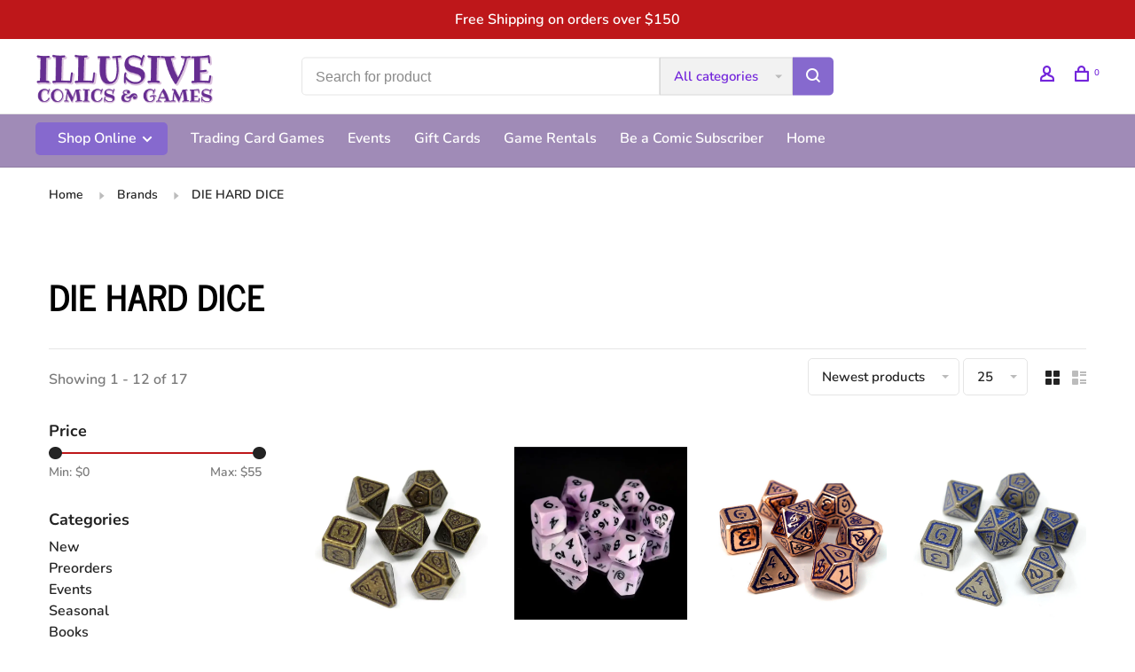

--- FILE ---
content_type: text/html;charset=utf-8
request_url: https://shop.illusivecomics.com/brands/die-hard-dice/
body_size: 18428
content:
<!DOCTYPE html>
<html lang="en">
 <head>
 
  
 <meta charset="utf-8"/>
<!-- [START] 'blocks/head.rain' -->
<!--

  (c) 2008-2026 Lightspeed Netherlands B.V.
  http://www.lightspeedhq.com
  Generated: 24-01-2026 @ 02:05:46

-->
<link rel="canonical" href="https://shop.illusivecomics.com/brands/die-hard-dice/"/>
<link rel="next" href="https://shop.illusivecomics.com/brands/die-hard-dice/page2.html"/>
<link rel="alternate" href="https://shop.illusivecomics.com/index.rss" type="application/rss+xml" title="New products"/>
<meta name="robots" content="noodp,noydir"/>
<meta property="og:url" content="https://shop.illusivecomics.com/brands/die-hard-dice/?source=facebook"/>
<meta property="og:site_name" content="Illusive Comics "/>
<meta property="og:title" content="DIE HARD DICE"/>
<meta property="og:description" content="Located in the heart of Silicon Valley, Illusive Comics &amp; Games offers the geekiest, widest selection of comics, games, books, and toys in town."/>
<!--[if lt IE 9]>
<script src="https://cdn.shoplightspeed.com/assets/html5shiv.js?2025-02-20"></script>
<![endif]-->
<!-- [END] 'blocks/head.rain' -->
  	<meta property="og:image" content="https://cdn.shoplightspeed.com/shops/613154/themes/9682/v/344832/assets/logo.png?20211005212559">
  
  
  
  <title>DIE HARD DICE - Illusive Comics </title>
 <meta name="description" content="Located in the heart of Silicon Valley, Illusive Comics &amp; Games offers the geekiest, widest selection of comics, games, books, and toys in town." />
 <meta name="keywords" content="DIE, HARD, DICE, Comics, Games, MTG, Pokemon, DC, Marvel, Spider-Man, Superman, Batman, Walking Dead, Doctor Who, Star Wars, Cards Against Humanity, Comic Books, Catan" />
 <meta http-equiv="X-UA-Compatible" content="ie=edge">
 <meta name="apple-mobile-web-app-capable" content="yes">
 <meta name="apple-mobile-web-app-status-bar-style" content="black">
 <meta name="viewport" content="width=device-width, initial-scale=1, maximum-scale=1, user-scalable=0"/>
 
  <link rel="apple-touch-icon" sizes="180x180" href="https://cdn.shoplightspeed.com/shops/613154/themes/9682/v/722165/assets/apple-touch-icon.png?20230215191616">
  <link rel="shortcut icon" href="https://cdn.shoplightspeed.com/shops/613154/themes/9682/v/722157/assets/favicon.ico?20230215191312" type="image/x-icon" />
 
 <link rel="preconnect" href="https://fonts.bunny.net">
<link href='//fonts.bunny.net/css?family=Nunito:400,400i,300,500,600,700,700i,800,900|News%20Cycle:400,400i,300,500,600,700,700i,800,900&display=swap' rel='stylesheet' type='text/css'>
   
 <link rel="preload" as="font" type="font/woff2" crossorigin href="https://cdn.shoplightspeed.com/shops/613154/themes/9682/assets/nucleo-mini.woff2?2026012323190820201228154125"/>
 
 <link rel='preload' as='style' href="https://cdn.shoplightspeed.com/assets/gui-2-0.css?2025-02-20" />
 <link rel="stylesheet" href="https://cdn.shoplightspeed.com/assets/gui-2-0.css?2025-02-20" />
 
 <link rel='preload' as='style' href="https://cdn.shoplightspeed.com/assets/gui-responsive-2-0.css?2025-02-20" /> 
 <link rel="stylesheet" href="https://cdn.shoplightspeed.com/assets/gui-responsive-2-0.css?2025-02-20" /> 
 
 <link rel="preload" as="style" href="https://cdn.shoplightspeed.com/shops/613154/themes/9682/assets/style.css?2026012323190820201228154125">
 <link rel="stylesheet" href="https://cdn.shoplightspeed.com/shops/613154/themes/9682/assets/style.css?2026012323190820201228154125">
 
 <link rel="preload" as="style" href="https://cdn.shoplightspeed.com/shops/613154/themes/9682/assets/settings.css?2026012323190820201228154125">
 <link rel="stylesheet" href="https://cdn.shoplightspeed.com/shops/613154/themes/9682/assets/settings.css?2026012323190820201228154125" />
 
 <link rel="preload" as="style" href="https://cdn.shoplightspeed.com/shops/613154/themes/9682/assets/custom.css?2026012323190820201228154125">
 <link rel="stylesheet" href="https://cdn.shoplightspeed.com/shops/613154/themes/9682/assets/custom.css?2026012323190820201228154125" />
 
 <link rel="preload" as="script" href="//ajax.googleapis.com/ajax/libs/jquery/3.0.0/jquery.min.js">
 <script src="//ajax.googleapis.com/ajax/libs/jquery/3.0.0/jquery.min.js"></script>
 <script>
 	if( !window.jQuery ) document.write('<script src="https://cdn.shoplightspeed.com/shops/613154/themes/9682/assets/jquery-3.0.0.min.js?2026012323190820201228154125"><\/script>');
 </script>
 
 <link rel="preload" as="script" href="//cdn.jsdelivr.net/npm/js-cookie@2/src/js.cookie.min.js">
 <script src="//cdn.jsdelivr.net/npm/js-cookie@2/src/js.cookie.min.js"></script>
 
 <link rel="preload" as="script" href="https://cdn.shoplightspeed.com/assets/gui.js?2025-02-20">
 <script src="https://cdn.shoplightspeed.com/assets/gui.js?2025-02-20"></script>
 
 <link rel="preload" as="script" href="https://cdn.shoplightspeed.com/assets/gui-responsive-2-0.js?2025-02-20">
 <script src="https://cdn.shoplightspeed.com/assets/gui-responsive-2-0.js?2025-02-20"></script>
 
 <link rel="preload" as="script" href="https://cdn.shoplightspeed.com/shops/613154/themes/9682/assets/scripts-min.js?2026012323190820201228154125">
 <script src="https://cdn.shoplightspeed.com/shops/613154/themes/9682/assets/scripts-min.js?2026012323190820201228154125"></script>
 
 <link rel="preconnect" href="https://ajax.googleapis.com">
		<link rel="preconnect" href="https://cdn.webshopapp.com/">
		<link rel="preconnect" href="https://cdn.webshopapp.com/">	
		<link rel="preconnect" href="https://fonts.googleapis.com">
		<link rel="preconnect" href="https://fonts.gstatic.com" crossorigin>
		<link rel="dns-prefetch" href="https://ajax.googleapis.com">
		<link rel="dns-prefetch" href="https://cdn.webshopapp.com/">
		<link rel="dns-prefetch" href="https://cdn.webshopapp.com/">	
		<link rel="dns-prefetch" href="https://fonts.googleapis.com">
		<link rel="dns-prefetch" href="https://fonts.gstatic.com" crossorigin>
 
    
  
  
 </head>
 <body class=" rounded-corners site-width-large product-images-format-portrait title-mode-left product-title-mode-left ajax-cart price-per-unit page-die-hard-dice">
 
  
 <div class="page-content">
 
       
   	
    
     			  			  
  
     
     
 <script>
 var product_image_size = '712x946x2',
 product_image_size_mobile = '332x440x2',
 product_image_thumb = '132x176x2',
 product_in_stock_label = 'In stock',
 product_backorder_label = 'Pre-Order',
 		product_out_of_stock_label = 'Out of stock',
 product_multiple_variant_label = 'View all product options',
 show_variant_picker = 1,
 display_variant_picker_on = 'all',
 show_newsletter_promo_popup = 0,
 newsletter_promo_delay = '10000',
 newsletter_promo_hide_until = '100',
 notification_bar_hide_until = '1',
 		currency_format = '$',
   shop_lang = 'us',
 number_format = '0,0.00',
 		shop_url = 'https://shop.illusivecomics.com/',
 shop_id = '613154',
 	readmore = 'Read more';
 	search_url = "https://shop.illusivecomics.com/search/",
  static_url = 'https://cdn.shoplightspeed.com/shops/613154/',
 search_empty = 'No products found',
 view_all_results = 'View all results',
 	priceStatus = 'enabled',
    custom_label = 'SALE, Preorder, Weekly Sale, FREE, Best Seller, Classics, LGBTQ+, POC, Donate, Nonfiction, New, 25% Off', mobileDevice = false;
 	</script>
			
 
<div class="mobile-nav-overlay"></div>

	<div class="top-bar">Free Shipping on orders over $150</div>

<div class="header-wrapper">
<div class="header-sticky-placeholder"></div>

<header class="site-header site-header-lg menu-bottom-layout header-sticky has-search-bar">
  <div class="site-header-main-wrapper">
    
    <a href="https://shop.illusivecomics.com/" class="logo logo-lg ">
              <img src="https://cdn.shoplightspeed.com/shops/613154/themes/9682/v/344832/assets/logo.png?20211005212559" alt="Illusive Comics " class="logo-image">
                </a>

        <div class="search-header search-header-complete search-header-center">
      <form action="https://shop.illusivecomics.com/search/" method="get" id="searchForm" class="ajax-enabled">
        <input type="text" name="q" autocomplete="off" value="" placeholder="Search for product">
        <select class="main-search" name="cat">
          <option value="https://shop.illusivecomics.com/search/">All categories</option>
                    	<option value="https://shop.illusivecomics.com/new/" class="cat-4772961">New</option>
                    	<option value="https://shop.illusivecomics.com/preorders/" class="cat-4768121">Preorders</option>
                    	<option value="https://shop.illusivecomics.com/events/" class="cat-4768120">Events</option>
                    	<option value="https://shop.illusivecomics.com/seasonal/" class="cat-3200157">Seasonal</option>
                    	<option value="https://shop.illusivecomics.com/books/" class="cat-4768122">Books</option>
                    	<option value="https://shop.illusivecomics.com/games/" class="cat-4838003">Games</option>
                    	<option value="https://shop.illusivecomics.com/trading-card-games/" class="cat-4768125">Trading Card Games</option>
                    	<option value="https://shop.illusivecomics.com/dice/" class="cat-4768129">Dice</option>
                    	<option value="https://shop.illusivecomics.com/supplies/" class="cat-4768130">Supplies</option>
                    	<option value="https://shop.illusivecomics.com/toys-and-novelties/" class="cat-4768131">Toys and Novelties</option>
                    	<option value="https://shop.illusivecomics.com/clearance/" class="cat-2799645">Clearance</option>
                    	<option value="https://shop.illusivecomics.com/gift-cards/" class="cat-3995987">Gift Cards</option>
                  </select>
        <a href="#" class="button button-sm" onclick="$('#searchForm').submit()"><span class="nc-icon-mini ui-1_zoom"></span><span class="nc-icon-mini loader_circle-04 spin"></span></a>
        <div class="search-results"></div>
      </form>
    </div>
        
    
    <nav class="secondary-nav nav-style">
      <ul>
        
                
        
        
                   
        
        <li class="menu-item-desktop-only menu-item-account">
                    <a href="#" title="Account" data-featherlight="#loginModal" data-featherlight-variant="featherlight-login"><span class="nc-icon-mini users_single-body"></span></a>
                  </li>

        
        
        <li>
          <a href="#" title="Cart" class="cart-trigger"><span class="nc-icon-mini shopping_bag-20"></span><sup>0</sup></a>
        </li>

                
      </ul>
      
      
      <a class="burger" title="Menu">
        <span></span>
      </a>

    </nav>
  </div>
  
    	<div class="main-nav-wrapper">
      <nav class="main-nav nav-style">
  <ul>

        	
        	      <li class="nav-category-dropdown nav-category-dropdown-button">
        <a href="https://shop.illusivecomics.com/collection/">Shop Online <span class="nc-icon-mini arrows-3_small-down"></span></a>
        <ul>
                    <li class="menu-item-category-4772961">
            <a href="https://shop.illusivecomics.com/new/">
                            New
            </a>
                                  </li>
                    <li class="menu-item-category-4768121 has-child">
            <a href="https://shop.illusivecomics.com/preorders/">
                            Preorders
            </a>
            <button class="mobile-menu-subopen"><span class="nc-icon-mini arrows-3_small-down"></span></button>                        <ul class="">
              <li class="subsubitem-title"><a href="https://shop.illusivecomics.com/preorders/">All Preorders</a></li>
                              <li class="subsubitem has-child">
                  <a class="underline-hover" href="https://shop.illusivecomics.com/preorders/trading-card-games/" title="Trading Card Games">Trading Card Games</a>
                  <button class="mobile-menu-subopen"><span class="nc-icon-mini arrows-3_small-down"></span></button>                                    <ul class="">
                    <li class="subsubitem-title"><a href="https://shop.illusivecomics.com/preorders/trading-card-games/">All Trading Card Games</a></li>
                                          <li class="subsubitem">
                        <a class="underline-hover" href="https://shop.illusivecomics.com/preorders/trading-card-games/magic-the-gathering/" title="Magic The Gathering">Magic The Gathering</a>
                      </li>
                                          <li class="subsubitem">
                        <a class="underline-hover" href="https://shop.illusivecomics.com/preorders/trading-card-games/pokemon/" title="Pokemon">Pokemon</a>
                      </li>
                                          <li class="subsubitem">
                        <a class="underline-hover" href="https://shop.illusivecomics.com/preorders/trading-card-games/disney-lorcana/" title="Disney Lorcana">Disney Lorcana</a>
                      </li>
                                          <li class="subsubitem">
                        <a class="underline-hover" href="https://shop.illusivecomics.com/preorders/trading-card-games/star-wars-unlimited/" title="Star Wars: Unlimited">Star Wars: Unlimited</a>
                      </li>
                                      </ul>
                                  </li>
                              <li class="subsubitem has-child">
                  <a class="underline-hover" href="https://shop.illusivecomics.com/preorders/role-playing-games/" title="Role Playing Games">Role Playing Games</a>
                  <button class="mobile-menu-subopen"><span class="nc-icon-mini arrows-3_small-down"></span></button>                                    <ul class="">
                    <li class="subsubitem-title"><a href="https://shop.illusivecomics.com/preorders/role-playing-games/">All Role Playing Games</a></li>
                                          <li class="subsubitem">
                        <a class="underline-hover" href="https://shop.illusivecomics.com/preorders/role-playing-games/dungeons-dragons/" title="Dungeons &amp; Dragons">Dungeons &amp; Dragons</a>
                      </li>
                                          <li class="subsubitem">
                        <a class="underline-hover" href="https://shop.illusivecomics.com/preorders/role-playing-games/pathfinder/" title="Pathfinder">Pathfinder</a>
                      </li>
                                      </ul>
                                  </li>
                          </ul>
                      </li>
                    <li class="menu-item-category-4768120 has-child">
            <a href="https://shop.illusivecomics.com/events/">
                            Events
            </a>
            <button class="mobile-menu-subopen"><span class="nc-icon-mini arrows-3_small-down"></span></button>                        <ul class="">
              <li class="subsubitem-title"><a href="https://shop.illusivecomics.com/events/">All Events</a></li>
                              <li class="subsubitem has-child">
                  <a class="underline-hover" href="https://shop.illusivecomics.com/events/guest-signings/" title="Guest Signings">Guest Signings</a>
                  <button class="mobile-menu-subopen"><span class="nc-icon-mini arrows-3_small-down"></span></button>                                    <ul class="">
                    <li class="subsubitem-title"><a href="https://shop.illusivecomics.com/events/guest-signings/">All Guest Signings</a></li>
                                          <li class="subsubitem">
                        <a class="underline-hover" href="https://shop.illusivecomics.com/events/guest-signings/gene-luen-yang/" title="Gene Luen Yang">Gene Luen Yang</a>
                      </li>
                                          <li class="subsubitem">
                        <a class="underline-hover" href="https://shop.illusivecomics.com/events/guest-signings/seanan-mcguire/" title="Seanan McGuire">Seanan McGuire</a>
                      </li>
                                      </ul>
                                  </li>
                              <li class="subsubitem has-child">
                  <a class="underline-hover" href="https://shop.illusivecomics.com/events/game/" title="Game">Game</a>
                  <button class="mobile-menu-subopen"><span class="nc-icon-mini arrows-3_small-down"></span></button>                                    <ul class="">
                    <li class="subsubitem-title"><a href="https://shop.illusivecomics.com/events/game/">All Game</a></li>
                                          <li class="subsubitem">
                        <a class="underline-hover" href="https://shop.illusivecomics.com/events/game/magic-the-gathering/" title="Magic The Gathering">Magic The Gathering</a>
                      </li>
                                          <li class="subsubitem">
                        <a class="underline-hover" href="https://shop.illusivecomics.com/events/game/pokemon/" title="Pokemon">Pokemon</a>
                      </li>
                                          <li class="subsubitem">
                        <a class="underline-hover" href="https://shop.illusivecomics.com/events/game/disney-lorcana/" title="Disney Lorcana">Disney Lorcana</a>
                      </li>
                                          <li class="subsubitem">
                        <a class="underline-hover" href="https://shop.illusivecomics.com/events/game/star-wars-unlimited/" title="Star Wars: Unlimited">Star Wars: Unlimited</a>
                      </li>
                                          <li class="subsubitem">
                        <a class="underline-hover" href="https://shop.illusivecomics.com/events/game/dungeons-dragons/" title="Dungeons &amp; Dragons">Dungeons &amp; Dragons</a>
                      </li>
                                      </ul>
                                  </li>
                              <li class="subsubitem has-child">
                  <a class="underline-hover" href="https://shop.illusivecomics.com/events/event-type/" title="Event Type">Event Type</a>
                  <button class="mobile-menu-subopen"><span class="nc-icon-mini arrows-3_small-down"></span></button>                                    <ul class="">
                    <li class="subsubitem-title"><a href="https://shop.illusivecomics.com/events/event-type/">All Event Type</a></li>
                                          <li class="subsubitem">
                        <a class="underline-hover" href="https://shop.illusivecomics.com/events/event-type/kids/" title="Kids">Kids</a>
                      </li>
                                          <li class="subsubitem">
                        <a class="underline-hover" href="https://shop.illusivecomics.com/events/event-type/learn-to-play/" title="Learn-To-Play">Learn-To-Play</a>
                      </li>
                                          <li class="subsubitem">
                        <a class="underline-hover" href="https://shop.illusivecomics.com/events/event-type/weekly/" title="Weekly">Weekly</a>
                      </li>
                                          <li class="subsubitem">
                        <a class="underline-hover" href="https://shop.illusivecomics.com/events/event-type/special/" title="Special">Special</a>
                      </li>
                                      </ul>
                                  </li>
                          </ul>
                      </li>
                    <li class="menu-item-category-3200157 has-child">
            <a href="https://shop.illusivecomics.com/seasonal/">
                            Seasonal
            </a>
            <button class="mobile-menu-subopen"><span class="nc-icon-mini arrows-3_small-down"></span></button>                        <ul class="">
              <li class="subsubitem-title"><a href="https://shop.illusivecomics.com/seasonal/">All Seasonal</a></li>
                              <li class="subsubitem">
                  <a class="underline-hover" href="https://shop.illusivecomics.com/seasonal/black-history-month/" title="Black History Month">Black History Month</a>
                                                    </li>
                              <li class="subsubitem">
                  <a class="underline-hover" href="https://shop.illusivecomics.com/seasonal/valentines/" title="Valentines">Valentines</a>
                                                    </li>
                              <li class="subsubitem">
                  <a class="underline-hover" href="https://shop.illusivecomics.com/seasonal/pride/" title="Pride">Pride</a>
                                                    </li>
                          </ul>
                      </li>
                    <li class="menu-item-category-4768122 has-child">
            <a href="https://shop.illusivecomics.com/books/">
                            Books
            </a>
            <button class="mobile-menu-subopen"><span class="nc-icon-mini arrows-3_small-down"></span></button>                        <ul class="">
              <li class="subsubitem-title"><a href="https://shop.illusivecomics.com/books/">All Books</a></li>
                              <li class="subsubitem has-child">
                  <a class="underline-hover" href="https://shop.illusivecomics.com/books/age/" title="Age">Age</a>
                  <button class="mobile-menu-subopen"><span class="nc-icon-mini arrows-3_small-down"></span></button>                                    <ul class="">
                    <li class="subsubitem-title"><a href="https://shop.illusivecomics.com/books/age/">All Age</a></li>
                                          <li class="subsubitem">
                        <a class="underline-hover" href="https://shop.illusivecomics.com/books/age/all-ages/" title="All Ages">All Ages</a>
                      </li>
                                          <li class="subsubitem">
                        <a class="underline-hover" href="https://shop.illusivecomics.com/books/age/early-reader/" title="Early Reader">Early Reader</a>
                      </li>
                                          <li class="subsubitem">
                        <a class="underline-hover" href="https://shop.illusivecomics.com/books/age/grades-1-4/" title="Grades 1-4">Grades 1-4</a>
                      </li>
                                          <li class="subsubitem">
                        <a class="underline-hover" href="https://shop.illusivecomics.com/books/age/grades-5-8/" title="Grades 5-8">Grades 5-8</a>
                      </li>
                                          <li class="subsubitem">
                        <a class="underline-hover" href="https://shop.illusivecomics.com/books/age/teen/" title="Teen">Teen</a>
                      </li>
                                          <li class="subsubitem">
                        <a class="underline-hover" href="https://shop.illusivecomics.com/books/age/adult/" title="Adult">Adult</a>
                      </li>
                                      </ul>
                                  </li>
                              <li class="subsubitem has-child">
                  <a class="underline-hover" href="https://shop.illusivecomics.com/books/type/" title="Type">Type</a>
                  <button class="mobile-menu-subopen"><span class="nc-icon-mini arrows-3_small-down"></span></button>                                    <ul class="">
                    <li class="subsubitem-title"><a href="https://shop.illusivecomics.com/books/type/">All Type</a></li>
                                          <li class="subsubitem">
                        <a class="underline-hover" href="https://shop.illusivecomics.com/books/type/activity-books/" title="Activity Books">Activity Books</a>
                      </li>
                                          <li class="subsubitem">
                        <a class="underline-hover" href="https://shop.illusivecomics.com/books/type/art-books/" title="Art Books">Art Books</a>
                      </li>
                                          <li class="subsubitem">
                        <a class="underline-hover" href="https://shop.illusivecomics.com/books/type/coloring-books/" title="Coloring Books">Coloring Books</a>
                      </li>
                                          <li class="subsubitem">
                        <a class="underline-hover" href="https://shop.illusivecomics.com/books/type/comics/" title="Comics">Comics</a>
                      </li>
                                          <li class="subsubitem">
                        <a class="underline-hover" href="https://shop.illusivecomics.com/books/type/cookbooks/" title="Cookbooks">Cookbooks</a>
                      </li>
                                          <li class="subsubitem">
                        <a class="underline-hover" href="https://shop.illusivecomics.com/books/type/graphic-novels/" title="Graphic Novels">Graphic Novels</a>
                      </li>
                                          <li class="subsubitem">
                        <a class="underline-hover" href="https://shop.illusivecomics.com/books/type/educational/" title="Educational">Educational</a>
                      </li>
                                          <li class="subsubitem">
                        <a class="underline-hover" href="https://shop.illusivecomics.com/books/type/indie/" title="Indie">Indie</a>
                      </li>
                                          <li class="subsubitem">
                        <a class="underline-hover" href="https://shop.illusivecomics.com/books/type/manga-and-webtoons/" title="Manga and Webtoons">Manga and Webtoons</a>
                      </li>
                                          <li class="subsubitem">
                        <a class="underline-hover" href="https://shop.illusivecomics.com/books/type/novels/" title="Novels">Novels</a>
                      </li>
                                          <li class="subsubitem">
                        <a class="underline-hover" href="https://shop.illusivecomics.com/books/type/picture-books/" title="Picture Books">Picture Books</a>
                      </li>
                                          <li class="subsubitem">
                        <a class="underline-hover" href="https://shop.illusivecomics.com/books/type/popular-kids-series/" title="Popular Kids&#039; Series">Popular Kids&#039; Series</a>
                      </li>
                                          <li class="subsubitem">
                        <a class="underline-hover" href="https://shop.illusivecomics.com/books/type/trade-paperbacks/" title="Trade Paperbacks">Trade Paperbacks</a>
                      </li>
                                      </ul>
                                  </li>
                              <li class="subsubitem has-child">
                  <a class="underline-hover" href="https://shop.illusivecomics.com/books/genre/" title="Genre">Genre</a>
                  <button class="mobile-menu-subopen"><span class="nc-icon-mini arrows-3_small-down"></span></button>                                    <ul class="">
                    <li class="subsubitem-title"><a href="https://shop.illusivecomics.com/books/genre/">All Genre</a></li>
                                          <li class="subsubitem">
                        <a class="underline-hover" href="https://shop.illusivecomics.com/books/genre/action/" title="Action">Action</a>
                      </li>
                                          <li class="subsubitem">
                        <a class="underline-hover" href="https://shop.illusivecomics.com/books/genre/cartoon/" title="Cartoon">Cartoon</a>
                      </li>
                                          <li class="subsubitem">
                        <a class="underline-hover" href="https://shop.illusivecomics.com/books/genre/comedy/" title="Comedy">Comedy</a>
                      </li>
                                          <li class="subsubitem">
                        <a class="underline-hover" href="https://shop.illusivecomics.com/books/genre/crime/" title="Crime">Crime</a>
                      </li>
                                          <li class="subsubitem">
                        <a class="underline-hover" href="https://shop.illusivecomics.com/books/genre/fantasy/" title="Fantasy">Fantasy</a>
                      </li>
                                          <li class="subsubitem">
                        <a class="underline-hover" href="https://shop.illusivecomics.com/books/genre/horror/" title="Horror">Horror</a>
                      </li>
                                          <li class="subsubitem">
                        <a class="underline-hover" href="https://shop.illusivecomics.com/books/genre/non-fiction/" title="Non-Fiction">Non-Fiction</a>
                      </li>
                                          <li class="subsubitem">
                        <a class="underline-hover" href="https://shop.illusivecomics.com/books/genre/romance/" title="Romance">Romance</a>
                      </li>
                                          <li class="subsubitem">
                        <a class="underline-hover" href="https://shop.illusivecomics.com/books/genre/science-fiction/" title="Science Fiction">Science Fiction</a>
                      </li>
                                          <li class="subsubitem">
                        <a class="underline-hover" href="https://shop.illusivecomics.com/books/genre/slice-of-life/" title="Slice of Life">Slice of Life</a>
                      </li>
                                          <li class="subsubitem">
                        <a class="underline-hover" href="https://shop.illusivecomics.com/books/genre/sports/" title="Sports">Sports</a>
                      </li>
                                          <li class="subsubitem">
                        <a class="underline-hover" href="https://shop.illusivecomics.com/books/genre/superhero/" title="Superhero">Superhero</a>
                      </li>
                                      </ul>
                                  </li>
                          </ul>
                      </li>
                    <li class="menu-item-category-4838003 has-child">
            <a href="https://shop.illusivecomics.com/games/">
                            Games
            </a>
            <button class="mobile-menu-subopen"><span class="nc-icon-mini arrows-3_small-down"></span></button>                        <ul class="">
              <li class="subsubitem-title"><a href="https://shop.illusivecomics.com/games/">All Games</a></li>
                              <li class="subsubitem has-child">
                  <a class="underline-hover" href="https://shop.illusivecomics.com/games/board-games/" title="Board Games">Board Games</a>
                  <button class="mobile-menu-subopen"><span class="nc-icon-mini arrows-3_small-down"></span></button>                                    <ul class="">
                    <li class="subsubitem-title"><a href="https://shop.illusivecomics.com/games/board-games/">All Board Games</a></li>
                                          <li class="subsubitem">
                        <a class="underline-hover" href="https://shop.illusivecomics.com/games/board-games/age/" title="Age">Age</a>
                      </li>
                                          <li class="subsubitem">
                        <a class="underline-hover" href="https://shop.illusivecomics.com/games/board-games/players/" title="Players">Players</a>
                      </li>
                                          <li class="subsubitem">
                        <a class="underline-hover" href="https://shop.illusivecomics.com/games/board-games/playtime/" title="Playtime">Playtime</a>
                      </li>
                                          <li class="subsubitem">
                        <a class="underline-hover" href="https://shop.illusivecomics.com/games/board-games/cooperation-level/" title="Cooperation Level">Cooperation Level</a>
                      </li>
                                          <li class="subsubitem">
                        <a class="underline-hover" href="https://shop.illusivecomics.com/games/board-games/learning-difficulty/" title="Learning Difficulty">Learning Difficulty</a>
                      </li>
                                          <li class="subsubitem">
                        <a class="underline-hover" href="https://shop.illusivecomics.com/games/board-games/type/" title="Type">Type</a>
                      </li>
                                      </ul>
                                  </li>
                              <li class="subsubitem has-child">
                  <a class="underline-hover" href="https://shop.illusivecomics.com/games/role-playing-games/" title="Role Playing Games">Role Playing Games</a>
                  <button class="mobile-menu-subopen"><span class="nc-icon-mini arrows-3_small-down"></span></button>                                    <ul class="">
                    <li class="subsubitem-title"><a href="https://shop.illusivecomics.com/games/role-playing-games/">All Role Playing Games</a></li>
                                          <li class="subsubitem">
                        <a class="underline-hover" href="https://shop.illusivecomics.com/games/role-playing-games/dungeons-dragons/" title="Dungeons &amp; Dragons">Dungeons &amp; Dragons</a>
                      </li>
                                          <li class="subsubitem">
                        <a class="underline-hover" href="https://shop.illusivecomics.com/games/role-playing-games/pathfinder/" title="Pathfinder">Pathfinder</a>
                      </li>
                                          <li class="subsubitem">
                        <a class="underline-hover" href="https://shop.illusivecomics.com/games/role-playing-games/licensed-games/" title="Licensed Games">Licensed Games</a>
                      </li>
                                          <li class="subsubitem">
                        <a class="underline-hover" href="https://shop.illusivecomics.com/games/role-playing-games/indie/" title="Indie">Indie</a>
                      </li>
                                          <li class="subsubitem">
                        <a class="underline-hover" href="https://shop.illusivecomics.com/games/role-playing-games/supplies/" title="Supplies">Supplies</a>
                      </li>
                                      </ul>
                                  </li>
                              <li class="subsubitem has-child">
                  <a class="underline-hover" href="https://shop.illusivecomics.com/games/miniature-games/" title="Miniature Games">Miniature Games</a>
                  <button class="mobile-menu-subopen"><span class="nc-icon-mini arrows-3_small-down"></span></button>                                    <ul class="">
                    <li class="subsubitem-title"><a href="https://shop.illusivecomics.com/games/miniature-games/">All Miniature Games</a></li>
                                          <li class="subsubitem">
                        <a class="underline-hover" href="https://shop.illusivecomics.com/games/miniature-games/games-workshop/" title="Games Workshop">Games Workshop</a>
                      </li>
                                      </ul>
                                  </li>
                              <li class="subsubitem has-child">
                  <a class="underline-hover" href="https://shop.illusivecomics.com/games/puzzles/" title="Puzzles">Puzzles</a>
                  <button class="mobile-menu-subopen"><span class="nc-icon-mini arrows-3_small-down"></span></button>                                    <ul class="">
                    <li class="subsubitem-title"><a href="https://shop.illusivecomics.com/games/puzzles/">All Puzzles</a></li>
                                          <li class="subsubitem">
                        <a class="underline-hover" href="https://shop.illusivecomics.com/games/puzzles/size/" title="Size">Size</a>
                      </li>
                                      </ul>
                                  </li>
                              <li class="subsubitem">
                  <a class="underline-hover" href="https://shop.illusivecomics.com/games/tarot-cards/" title="Tarot Cards">Tarot Cards</a>
                                                    </li>
                          </ul>
                      </li>
                    <li class="menu-item-category-4768125 has-child">
            <a href="https://shop.illusivecomics.com/trading-card-games/">
                            Trading Card Games
            </a>
            <button class="mobile-menu-subopen"><span class="nc-icon-mini arrows-3_small-down"></span></button>                        <ul class="">
              <li class="subsubitem-title"><a href="https://shop.illusivecomics.com/trading-card-games/">All Trading Card Games</a></li>
                              <li class="subsubitem has-child">
                  <a class="underline-hover" href="https://shop.illusivecomics.com/trading-card-games/magic-the-gathering/" title="Magic The Gathering">Magic The Gathering</a>
                  <button class="mobile-menu-subopen"><span class="nc-icon-mini arrows-3_small-down"></span></button>                                    <ul class="">
                    <li class="subsubitem-title"><a href="https://shop.illusivecomics.com/trading-card-games/magic-the-gathering/">All Magic The Gathering</a></li>
                                          <li class="subsubitem">
                        <a class="underline-hover" href="https://shop.illusivecomics.com/trading-card-games/magic-the-gathering/events/" title="Events">Events</a>
                      </li>
                                          <li class="subsubitem">
                        <a class="underline-hover" href="https://shop.illusivecomics.com/trading-card-games/magic-the-gathering/preorders/" title="Preorders">Preorders</a>
                      </li>
                                          <li class="subsubitem">
                        <a class="underline-hover" href="https://shop.illusivecomics.com/trading-card-games/magic-the-gathering/sealed-product/" title="Sealed Product">Sealed Product</a>
                      </li>
                                          <li class="subsubitem">
                        <a class="underline-hover" href="https://shop.illusivecomics.com/trading-card-games/magic-the-gathering/supplies/" title="Supplies">Supplies</a>
                      </li>
                                      </ul>
                                  </li>
                              <li class="subsubitem has-child">
                  <a class="underline-hover" href="https://shop.illusivecomics.com/trading-card-games/pokemon/" title="Pokemon">Pokemon</a>
                  <button class="mobile-menu-subopen"><span class="nc-icon-mini arrows-3_small-down"></span></button>                                    <ul class="">
                    <li class="subsubitem-title"><a href="https://shop.illusivecomics.com/trading-card-games/pokemon/">All Pokemon</a></li>
                                          <li class="subsubitem">
                        <a class="underline-hover" href="https://shop.illusivecomics.com/trading-card-games/pokemon/events/" title="Events">Events</a>
                      </li>
                                          <li class="subsubitem">
                        <a class="underline-hover" href="https://shop.illusivecomics.com/trading-card-games/pokemon/preorders/" title="Preorders">Preorders</a>
                      </li>
                                          <li class="subsubitem">
                        <a class="underline-hover" href="https://shop.illusivecomics.com/trading-card-games/pokemon/sealed-product/" title="Sealed Product">Sealed Product</a>
                      </li>
                                          <li class="subsubitem">
                        <a class="underline-hover" href="https://shop.illusivecomics.com/trading-card-games/pokemon/supplies/" title="Supplies">Supplies</a>
                      </li>
                                      </ul>
                                  </li>
                              <li class="subsubitem has-child">
                  <a class="underline-hover" href="https://shop.illusivecomics.com/trading-card-games/disney-lorcana/" title="Disney Lorcana">Disney Lorcana</a>
                  <button class="mobile-menu-subopen"><span class="nc-icon-mini arrows-3_small-down"></span></button>                                    <ul class="">
                    <li class="subsubitem-title"><a href="https://shop.illusivecomics.com/trading-card-games/disney-lorcana/">All Disney Lorcana</a></li>
                                          <li class="subsubitem">
                        <a class="underline-hover" href="https://shop.illusivecomics.com/trading-card-games/disney-lorcana/events/" title="Events">Events</a>
                      </li>
                                          <li class="subsubitem">
                        <a class="underline-hover" href="https://shop.illusivecomics.com/trading-card-games/disney-lorcana/preorders/" title="Preorders">Preorders</a>
                      </li>
                                          <li class="subsubitem">
                        <a class="underline-hover" href="https://shop.illusivecomics.com/trading-card-games/disney-lorcana/sealed-product/" title="Sealed Product">Sealed Product</a>
                      </li>
                                          <li class="subsubitem">
                        <a class="underline-hover" href="https://shop.illusivecomics.com/trading-card-games/disney-lorcana/supplies/" title="Supplies">Supplies</a>
                      </li>
                                      </ul>
                                  </li>
                              <li class="subsubitem has-child">
                  <a class="underline-hover" href="https://shop.illusivecomics.com/trading-card-games/star-wars-unlimited/" title="Star Wars: Unlimited">Star Wars: Unlimited</a>
                  <button class="mobile-menu-subopen"><span class="nc-icon-mini arrows-3_small-down"></span></button>                                    <ul class="">
                    <li class="subsubitem-title"><a href="https://shop.illusivecomics.com/trading-card-games/star-wars-unlimited/">All Star Wars: Unlimited</a></li>
                                          <li class="subsubitem">
                        <a class="underline-hover" href="https://shop.illusivecomics.com/trading-card-games/star-wars-unlimited/events/" title="Events">Events</a>
                      </li>
                                          <li class="subsubitem">
                        <a class="underline-hover" href="https://shop.illusivecomics.com/trading-card-games/star-wars-unlimited/preorders/" title="Preorders">Preorders</a>
                      </li>
                                          <li class="subsubitem">
                        <a class="underline-hover" href="https://shop.illusivecomics.com/trading-card-games/star-wars-unlimited/sealed-product/" title="Sealed Product">Sealed Product</a>
                      </li>
                                          <li class="subsubitem">
                        <a class="underline-hover" href="https://shop.illusivecomics.com/trading-card-games/star-wars-unlimited/supplies/" title="Supplies">Supplies</a>
                      </li>
                                      </ul>
                                  </li>
                              <li class="subsubitem has-child">
                  <a class="underline-hover" href="https://shop.illusivecomics.com/trading-card-games/other/" title="Other">Other</a>
                  <button class="mobile-menu-subopen"><span class="nc-icon-mini arrows-3_small-down"></span></button>                                    <ul class="">
                    <li class="subsubitem-title"><a href="https://shop.illusivecomics.com/trading-card-games/other/">All Other</a></li>
                                          <li class="subsubitem">
                        <a class="underline-hover" href="https://shop.illusivecomics.com/trading-card-games/other/supplies/" title="Supplies">Supplies</a>
                      </li>
                                          <li class="subsubitem">
                        <a class="underline-hover" href="https://shop.illusivecomics.com/trading-card-games/other/sealed-product/" title="Sealed Product">Sealed Product</a>
                      </li>
                                      </ul>
                                  </li>
                          </ul>
                      </li>
                    <li class="menu-item-category-4768129 has-child">
            <a href="https://shop.illusivecomics.com/dice/">
                            Dice
            </a>
            <button class="mobile-menu-subopen"><span class="nc-icon-mini arrows-3_small-down"></span></button>                        <ul class="">
              <li class="subsubitem-title"><a href="https://shop.illusivecomics.com/dice/">All Dice</a></li>
                              <li class="subsubitem has-child">
                  <a class="underline-hover" href="https://shop.illusivecomics.com/dice/set/" title="Set">Set</a>
                  <button class="mobile-menu-subopen"><span class="nc-icon-mini arrows-3_small-down"></span></button>                                    <ul class="">
                    <li class="subsubitem-title"><a href="https://shop.illusivecomics.com/dice/set/">All Set</a></li>
                                          <li class="subsubitem">
                        <a class="underline-hover" href="https://shop.illusivecomics.com/dice/set/mystery-dice/" title="Mystery Dice">Mystery Dice</a>
                      </li>
                                          <li class="subsubitem">
                        <a class="underline-hover" href="https://shop.illusivecomics.com/dice/set/individual-die/" title="Individual Die">Individual Die</a>
                      </li>
                                          <li class="subsubitem">
                        <a class="underline-hover" href="https://shop.illusivecomics.com/dice/set/d6-dice-sets/" title="D6 Dice Sets">D6 Dice Sets</a>
                      </li>
                                          <li class="subsubitem">
                        <a class="underline-hover" href="https://shop.illusivecomics.com/dice/set/7-piece-dice-sets/" title="7-Piece Dice Sets">7-Piece Dice Sets</a>
                      </li>
                                          <li class="subsubitem">
                        <a class="underline-hover" href="https://shop.illusivecomics.com/dice/set/11-piece-dice-sets/" title="11-Piece Dice Sets">11-Piece Dice Sets</a>
                      </li>
                                          <li class="subsubitem">
                        <a class="underline-hover" href="https://shop.illusivecomics.com/dice/set/other/" title="Other">Other</a>
                      </li>
                                      </ul>
                                  </li>
                              <li class="subsubitem has-child">
                  <a class="underline-hover" href="https://shop.illusivecomics.com/dice/material/" title="Material">Material</a>
                  <button class="mobile-menu-subopen"><span class="nc-icon-mini arrows-3_small-down"></span></button>                                    <ul class="">
                    <li class="subsubitem-title"><a href="https://shop.illusivecomics.com/dice/material/">All Material</a></li>
                                          <li class="subsubitem">
                        <a class="underline-hover" href="https://shop.illusivecomics.com/dice/material/metal/" title="Metal">Metal</a>
                      </li>
                                          <li class="subsubitem">
                        <a class="underline-hover" href="https://shop.illusivecomics.com/dice/material/silicone/" title="Silicone">Silicone</a>
                      </li>
                                          <li class="subsubitem">
                        <a class="underline-hover" href="https://shop.illusivecomics.com/dice/material/polymer-resin/" title="Polymer/Resin">Polymer/Resin</a>
                      </li>
                                      </ul>
                                  </li>
                              <li class="subsubitem has-child">
                  <a class="underline-hover" href="https://shop.illusivecomics.com/dice/style/" title="Style">Style</a>
                  <button class="mobile-menu-subopen"><span class="nc-icon-mini arrows-3_small-down"></span></button>                                    <ul class="">
                    <li class="subsubitem-title"><a href="https://shop.illusivecomics.com/dice/style/">All Style</a></li>
                                          <li class="subsubitem">
                        <a class="underline-hover" href="https://shop.illusivecomics.com/dice/style/standard/" title="Standard">Standard</a>
                      </li>
                                          <li class="subsubitem">
                        <a class="underline-hover" href="https://shop.illusivecomics.com/dice/style/hollow/" title="Hollow">Hollow</a>
                      </li>
                                          <li class="subsubitem">
                        <a class="underline-hover" href="https://shop.illusivecomics.com/dice/style/sharp-edged/" title="Sharp-Edged">Sharp-Edged</a>
                      </li>
                                          <li class="subsubitem">
                        <a class="underline-hover" href="https://shop.illusivecomics.com/dice/style/inclusions/" title="Inclusions">Inclusions</a>
                      </li>
                                          <li class="subsubitem">
                        <a class="underline-hover" href="https://shop.illusivecomics.com/dice/style/liquid-core/" title="Liquid Core">Liquid Core</a>
                      </li>
                                          <li class="subsubitem">
                        <a class="underline-hover" href="https://shop.illusivecomics.com/dice/style/mini-dice/" title="Mini Dice">Mini Dice</a>
                      </li>
                                      </ul>
                                  </li>
                              <li class="subsubitem has-child">
                  <a class="underline-hover" href="https://shop.illusivecomics.com/dice/color/" title="Color">Color</a>
                  <button class="mobile-menu-subopen"><span class="nc-icon-mini arrows-3_small-down"></span></button>                                    <ul class="">
                    <li class="subsubitem-title"><a href="https://shop.illusivecomics.com/dice/color/">All Color</a></li>
                                          <li class="subsubitem">
                        <a class="underline-hover" href="https://shop.illusivecomics.com/dice/color/red/" title="Red">Red</a>
                      </li>
                                          <li class="subsubitem">
                        <a class="underline-hover" href="https://shop.illusivecomics.com/dice/color/orange/" title="Orange">Orange</a>
                      </li>
                                          <li class="subsubitem">
                        <a class="underline-hover" href="https://shop.illusivecomics.com/dice/color/yellow/" title="Yellow">Yellow</a>
                      </li>
                                          <li class="subsubitem">
                        <a class="underline-hover" href="https://shop.illusivecomics.com/dice/color/green/" title="Green">Green</a>
                      </li>
                                          <li class="subsubitem">
                        <a class="underline-hover" href="https://shop.illusivecomics.com/dice/color/blue/" title="Blue">Blue</a>
                      </li>
                                          <li class="subsubitem">
                        <a class="underline-hover" href="https://shop.illusivecomics.com/dice/color/purple/" title="Purple">Purple</a>
                      </li>
                                          <li class="subsubitem">
                        <a class="underline-hover" href="https://shop.illusivecomics.com/dice/color/pink/" title="Pink">Pink</a>
                      </li>
                                          <li class="subsubitem">
                        <a class="underline-hover" href="https://shop.illusivecomics.com/dice/color/white/" title="White">White</a>
                      </li>
                                          <li class="subsubitem">
                        <a class="underline-hover" href="https://shop.illusivecomics.com/dice/color/grey/" title="Grey">Grey</a>
                      </li>
                                          <li class="subsubitem">
                        <a class="underline-hover" href="https://shop.illusivecomics.com/dice/color/black/" title="Black">Black</a>
                      </li>
                                          <li class="subsubitem">
                        <a class="underline-hover" href="https://shop.illusivecomics.com/dice/color/silver/" title="Silver">Silver</a>
                      </li>
                                          <li class="subsubitem">
                        <a class="underline-hover" href="https://shop.illusivecomics.com/dice/color/gold/" title="Gold">Gold</a>
                      </li>
                                          <li class="subsubitem">
                        <a class="underline-hover" href="https://shop.illusivecomics.com/dice/color/copper/" title="Copper">Copper</a>
                      </li>
                                          <li class="subsubitem">
                        <a class="underline-hover" href="https://shop.illusivecomics.com/dice/color/brown/" title="Brown">Brown</a>
                      </li>
                                          <li class="subsubitem">
                        <a class="underline-hover" href="https://shop.illusivecomics.com/dice/color/clear/" title="Clear">Clear</a>
                      </li>
                                          <li class="subsubitem">
                        <a class="underline-hover" href="https://shop.illusivecomics.com/dice/color/rainbow/" title="Rainbow">Rainbow</a>
                      </li>
                                          <li class="subsubitem">
                        <a class="underline-hover" href="https://shop.illusivecomics.com/dice/color/pride/" title="Pride">Pride</a>
                      </li>
                                      </ul>
                                  </li>
                              <li class="subsubitem has-child">
                  <a class="underline-hover" href="https://shop.illusivecomics.com/dice/supplies/" title="Supplies">Supplies</a>
                  <button class="mobile-menu-subopen"><span class="nc-icon-mini arrows-3_small-down"></span></button>                                    <ul class="">
                    <li class="subsubitem-title"><a href="https://shop.illusivecomics.com/dice/supplies/">All Supplies</a></li>
                                          <li class="subsubitem">
                        <a class="underline-hover" href="https://shop.illusivecomics.com/dice/supplies/dice-bags/" title="Dice Bags">Dice Bags</a>
                      </li>
                                          <li class="subsubitem">
                        <a class="underline-hover" href="https://shop.illusivecomics.com/dice/supplies/dice-trays/" title="Dice Trays">Dice Trays</a>
                      </li>
                                      </ul>
                                  </li>
                          </ul>
                      </li>
                    <li class="menu-item-category-4768130 has-child">
            <a href="https://shop.illusivecomics.com/supplies/">
                            Supplies
            </a>
            <button class="mobile-menu-subopen"><span class="nc-icon-mini arrows-3_small-down"></span></button>                        <ul class="">
              <li class="subsubitem-title"><a href="https://shop.illusivecomics.com/supplies/">All Supplies</a></li>
                              <li class="subsubitem has-child">
                  <a class="underline-hover" href="https://shop.illusivecomics.com/supplies/game-supplies/" title="Game Supplies">Game Supplies</a>
                  <button class="mobile-menu-subopen"><span class="nc-icon-mini arrows-3_small-down"></span></button>                                    <ul class="">
                    <li class="subsubitem-title"><a href="https://shop.illusivecomics.com/supplies/game-supplies/">All Game Supplies</a></li>
                                          <li class="subsubitem">
                        <a class="underline-hover" href="https://shop.illusivecomics.com/supplies/game-supplies/sleeves/" title="Sleeves">Sleeves</a>
                      </li>
                                          <li class="subsubitem">
                        <a class="underline-hover" href="https://shop.illusivecomics.com/supplies/game-supplies/deck-boxes/" title="Deck Boxes">Deck Boxes</a>
                      </li>
                                          <li class="subsubitem">
                        <a class="underline-hover" href="https://shop.illusivecomics.com/supplies/game-supplies/dice-trays/" title="Dice Trays">Dice Trays</a>
                      </li>
                                          <li class="subsubitem">
                        <a class="underline-hover" href="https://shop.illusivecomics.com/supplies/game-supplies/playmats/" title="Playmats">Playmats</a>
                      </li>
                                      </ul>
                                  </li>
                          </ul>
                      </li>
                    <li class="menu-item-category-4768131 has-child">
            <a href="https://shop.illusivecomics.com/toys-and-novelties/">
                            Toys and Novelties
            </a>
            <button class="mobile-menu-subopen"><span class="nc-icon-mini arrows-3_small-down"></span></button>                        <ul class="">
              <li class="subsubitem-title"><a href="https://shop.illusivecomics.com/toys-and-novelties/">All Toys and Novelties</a></li>
                              <li class="subsubitem">
                  <a class="underline-hover" href="https://shop.illusivecomics.com/toys-and-novelties/blind-boxes/" title="Blind Boxes">Blind Boxes</a>
                                                    </li>
                              <li class="subsubitem has-child">
                  <a class="underline-hover" href="https://shop.illusivecomics.com/toys-and-novelties/funko-pops/" title="Funko Pops">Funko Pops</a>
                  <button class="mobile-menu-subopen"><span class="nc-icon-mini arrows-3_small-down"></span></button>                                    <ul class="">
                    <li class="subsubitem-title"><a href="https://shop.illusivecomics.com/toys-and-novelties/funko-pops/">All Funko Pops</a></li>
                                          <li class="subsubitem">
                        <a class="underline-hover" href="https://shop.illusivecomics.com/toys-and-novelties/funko-pops/franchise/" title="Franchise">Franchise</a>
                      </li>
                                          <li class="subsubitem">
                        <a class="underline-hover" href="https://shop.illusivecomics.com/toys-and-novelties/funko-pops/type/" title="Type">Type</a>
                      </li>
                                      </ul>
                                  </li>
                              <li class="subsubitem">
                  <a class="underline-hover" href="https://shop.illusivecomics.com/toys-and-novelties/keychains/" title="Keychains">Keychains</a>
                                                    </li>
                              <li class="subsubitem">
                  <a class="underline-hover" href="https://shop.illusivecomics.com/toys-and-novelties/pins/" title="Pins">Pins</a>
                                                    </li>
                              <li class="subsubitem">
                  <a class="underline-hover" href="https://shop.illusivecomics.com/toys-and-novelties/plushies/" title="Plushies">Plushies</a>
                                                    </li>
                              <li class="subsubitem">
                  <a class="underline-hover" href="https://shop.illusivecomics.com/toys-and-novelties/statues-and-figures/" title="Statues and Figures">Statues and Figures</a>
                                                    </li>
                              <li class="subsubitem">
                  <a class="underline-hover" href="https://shop.illusivecomics.com/toys-and-novelties/other-toys/" title="Other Toys">Other Toys</a>
                                                    </li>
                          </ul>
                      </li>
                    <li class="menu-item-category-2799645 has-child">
            <a href="https://shop.illusivecomics.com/clearance/">
                            Clearance
            </a>
            <button class="mobile-menu-subopen"><span class="nc-icon-mini arrows-3_small-down"></span></button>                        <ul class="">
              <li class="subsubitem-title"><a href="https://shop.illusivecomics.com/clearance/">All Clearance</a></li>
                              <li class="subsubitem">
                  <a class="underline-hover" href="https://shop.illusivecomics.com/clearance/clearance-books/" title="Clearance Books">Clearance Books</a>
                                                    </li>
                          </ul>
                      </li>
                    <li class="menu-item-category-3995987">
            <a href="https://shop.illusivecomics.com/gift-cards/">
                            Gift Cards
            </a>
                                  </li>
                  </ul>
      </li>
          
    
            	
            	
    
            <li class="">
        <a href="https://shop.illusivecomics.com/trading-card-games/" title="Trading Card Games">
          Trading Card Games
        </a>
      </li>
            <li class="">
        <a href="https://shop.illusivecomics.com/events/" title="Events">
          Events
        </a>
      </li>
            <li class="">
        <a href="https://shop.illusivecomics.com/gift-cards/" title="Gift Cards">
          Gift Cards
        </a>
      </li>
            <li class="">
        <a href="https://www.illusivecomics.com/rent-a-game.html" title="Game Rentals" target="_blank">
          Game Rentals
        </a>
      </li>
            <li class="">
        <a href="https://www.illusivecomics.com/become-a-comic-subscriber.html" title="Be a Comic Subscriber" target="_blank">
          Be a Comic Subscriber
        </a>
      </li>
            <li class="">
        <a href="https://www.illusivecomics.com/" title="Home" target="_blank">
          Home
        </a>
      </li>
      
            	
    
      
            	
        

    <li class="menu-item-mobile-only m-t-30">
            <a href="#" title="Account" data-featherlight="#loginModal">Login / Register</a>
          </li>

    
           

  </ul>
</nav>      
        	</div>
    
</header>
  
</div>
 <div itemscope itemtype="http://schema.org/BreadcrumbList">
	<div itemprop="itemListElement" itemscope itemtype="http://schema.org/ListItem">
 <a itemprop="item" href="https://shop.illusivecomics.com/"><span itemprop="name" content="Home"></span></a>
 <meta itemprop="position" content="1" />
 </div>
  	<div itemprop="itemListElement" itemscope itemtype="http://schema.org/ListItem">
 <a itemprop="item" href="https://shop.illusivecomics.com/brands/"><span itemprop="name" content="Brands"></span></a>
 <meta itemprop="position" content="2" />
 </div>
  	<div itemprop="itemListElement" itemscope itemtype="http://schema.org/ListItem">
 <a itemprop="item" href="https://shop.illusivecomics.com/brands/die-hard-dice/"><span itemprop="name" content="DIE HARD DICE"></span></a>
 <meta itemprop="position" content="3" />
 </div>
 </div>

 <div class="cart-sidebar-container">
  <div class="cart-sidebar">
    <button class="cart-sidebar-close" aria-label="Close">✕</button>
    <div class="cart-sidebar-title">
      <h5>Cart</h5>
      <p><span class="item-qty"></span> Items</p>
    </div>
    
    <div class="cart-sidebar-body">
        
      <div class="no-cart-products">No products found...</div>
      
    </div>
    
      </div>
</div> <!-- Login Modal -->
<div class="modal-lighbox login-modal" id="loginModal">
  <div class="row">
    <div class="col-sm-12 m-b-30 login-row">
      <h4>Login</h4>
      <p>Log in if you have an account</p>
      <form action="https://shop.illusivecomics.com/account/loginPost/?return=https%3A%2F%2Fshop.illusivecomics.com%2Fbrands%2Fdie-hard-dice%2F" method="post">
        <input type="hidden" name="key" value="994509303a0a89512b4926c194f06a2c" />
        <div class="form-row">
          <input type="text" name="email" autocomplete="on" placeholder="Email address" class="required" />
        </div>
        <div class="form-row">
          <input type="password" name="password" autocomplete="on" placeholder="Password" class="required" />
        </div>
        <div class="">
          <a class="button button-block popup-validation m-b-15" href="javascript:;" title="Login">Login</a>
                  </div>
      </form>
      <p class="m-b-0 m-t-10">Dont have an account? <a href="https://shop.illusivecomics.com/account/register/" class="bold underline">Register</a></p>
    </div>
  </div>
  <div class="text-center forgot-password">
    <a class="forgot-pw" href="https://shop.illusivecomics.com/account/password/">Forgot your password?</a>
  </div>
</div> 
 <main class="main-content">
  		

<div class="container container-lg relative collection-header-hide">
  <div class="product-top-bar">
        <!-- Breadcrumbs -->
    <div class="breadcrumbs">
      <a href="https://shop.illusivecomics.com/" title="Home">Home</a>
            <i class="nc-icon-mini arrows-1_small-triangle-right"></i><a href="https://shop.illusivecomics.com/brands/">Brands</a>
            <i class="nc-icon-mini arrows-1_small-triangle-right"></i><a class="last" href="https://shop.illusivecomics.com/brands/die-hard-dice/">DIE HARD DICE</a>
          </div>
      </div>
  <!-- Collection Intro -->
  
  <div class="collection-header-wrapper">

    
    <div class="collection-title-content">
      <h1 class="page-title">DIE HARD DICE</h1>
          </div>
  </div>
  
</div>

<div class="container container-lg">
  
    
  <div class="collection-products collection-products-sidebar collection-brands" id="collection-page">
    
        	
    
    		<div class="collection-top">
          <div class="collection-top-wrapper">
            
            <div class="results-info hint-text">Showing 1 - 12 of 17</div>
            
                      
          
            <form action="https://shop.illusivecomics.com/brands/die-hard-dice/" method="get" id="filter_form_top" class="inline">
                            <input type="hidden" name="sort" value="newest" id="filter_form_sort_top" />
              <input type="hidden" name="max" value="55" id="filter_form_max_top" />
              <input type="hidden" name="min" value="0" id="filter_form_min_top" />

              <div class="collection-actions m-r-20 sm-m-r-0">
                <select name="sort" onchange="$('#filter_form_top').submit();" class="selectric-minimal">
                                <option value="popular">Most viewed</option>
                                <option value="newest" selected="selected">Newest products</option>
                                <option value="lowest">Lowest price</option>
                                <option value="highest">Highest price</option>
                                <option value="asc">Name ascending</option>
                                <option value="desc">Name descending</option>
                                </select>
                                                <select name="limit" onchange="$('#filter_form_top').submit();" class="selectric-minimal selectric-small">
                                    	<option value="25">25</option>
                                    	<option value="50">50</option>
                                    	<option value="100">100</option>
                                  </select>
                              </div>
            </form>
            
                        <a href="#" class="button show-filter-trigger"><span class="nc-icon-mini ui-1_ui-04"></span>More filters</a>
            
            <div class="grid-list">
              <a href="#" class="grid-switcher-item active" data-value="grid">
                <i class="nc-icon-mini ui-2_grid-45"></i>
              </a>
              <a href="#" class="grid-switcher-item" data-value="list">
                <i class="nc-icon-mini nc-icon-mini ui-2_paragraph"></i>
              </a>
            </div>

          </div>
          
    		</div>
    
          
    		<div class="collection-sidebar">
          <div class="collection-sidebar-wrapper">
            <button class="filter-close-mobile" aria-label="Close">✕</button>
            <form action="https://shop.illusivecomics.com/brands/die-hard-dice/" method="get" id="sidebar_filters">
              <input type="hidden" name="mode" value="grid" id="filter_form_mode_side" />
              <input type="hidden" name="limit" value="12" id="filter_form_limit_side" />
              <input type="hidden" name="sort" value="newest" id="filter_form_sort_side" />
              <input type="hidden" name="max" value="55" id="filter_form_max_2_side" />
              <input type="hidden" name="min" value="0" id="filter_form_min_2_side" />

              <div class="sidebar-filters">
                
                                                
                  
                  <div class="filter-wrap" id="priceFilters">
                    <div class="filter-title">Price</div>
                    <div class="filter-item">
                      <div class="price-filter">
                        <div class="sidebar-filter-slider">
                          <div class="collection-filter-price price-filter-2"></div>
                        </div>
                        <div class="price-filter-range">
                          <div class="row">
                            <div class="col-xs-6">
                              <div class="min">Min: $<span>0</span></div>
                            </div>
                            <div class="col-xs-6 text-right">
                              <div class="max">Max: $<span>55</span></div>
                            </div>
                          </div>
                        </div>
                      </div>
                    </div>
                  </div>
                
                                                                                                                                                
                  <div class="filter-wrap active" id="categoriesFilters">
                    <div class="filter-title">Categories</div>
                    <div class="filter-item">
                      <ul class="categories-list">
                                                  <li class=""><a href="https://shop.illusivecomics.com/new/">New</a>
                                                                                  </li>
                                                  <li class=""><a href="https://shop.illusivecomics.com/preorders/">Preorders</a>
                                                        <span class="toggle-sub-cats">
                              <span class="nc-icon-mini arrows-3_small-down"></span>
                            </span>
                                                                                      <ul class="">
                                                                  <li class="">
                                    <a href="https://shop.illusivecomics.com/preorders/trading-card-games/">Trading Card Games</a>
                                                                        <span class="toggle-sub-cats">
                                      <span class="nc-icon-mini arrows-3_small-down"></span>
                                    </span>
                                                                                                            <ul class="">
                                                                            <li class=""><a href="https://shop.illusivecomics.com/preorders/trading-card-games/magic-the-gathering/">Magic The Gathering</a></li>
                                                                            <li class=""><a href="https://shop.illusivecomics.com/preorders/trading-card-games/pokemon/">Pokemon</a></li>
                                                                            <li class=""><a href="https://shop.illusivecomics.com/preorders/trading-card-games/disney-lorcana/">Disney Lorcana</a></li>
                                                                            <li class=""><a href="https://shop.illusivecomics.com/preorders/trading-card-games/star-wars-unlimited/">Star Wars: Unlimited</a></li>
                                            
                                    </ul>
                                                                      </li>
                                                                  <li class="">
                                    <a href="https://shop.illusivecomics.com/preorders/role-playing-games/">Role Playing Games</a>
                                                                        <span class="toggle-sub-cats">
                                      <span class="nc-icon-mini arrows-3_small-down"></span>
                                    </span>
                                                                                                            <ul class="">
                                                                            <li class=""><a href="https://shop.illusivecomics.com/preorders/role-playing-games/dungeons-dragons/">Dungeons &amp; Dragons</a></li>
                                                                            <li class=""><a href="https://shop.illusivecomics.com/preorders/role-playing-games/pathfinder/">Pathfinder</a></li>
                                            
                                    </ul>
                                                                      </li>
                                                              </ul>
                                                      </li>
                                                  <li class=""><a href="https://shop.illusivecomics.com/events/">Events</a>
                                                        <span class="toggle-sub-cats">
                              <span class="nc-icon-mini arrows-3_small-down"></span>
                            </span>
                                                                                      <ul class="">
                                                                  <li class="">
                                    <a href="https://shop.illusivecomics.com/events/guest-signings/">Guest Signings</a>
                                                                        <span class="toggle-sub-cats">
                                      <span class="nc-icon-mini arrows-3_small-down"></span>
                                    </span>
                                                                                                            <ul class="">
                                                                            <li class=""><a href="https://shop.illusivecomics.com/events/guest-signings/gene-luen-yang/">Gene Luen Yang</a></li>
                                                                            <li class=""><a href="https://shop.illusivecomics.com/events/guest-signings/seanan-mcguire/">Seanan McGuire</a></li>
                                            
                                    </ul>
                                                                      </li>
                                                                  <li class="">
                                    <a href="https://shop.illusivecomics.com/events/game/">Game</a>
                                                                        <span class="toggle-sub-cats">
                                      <span class="nc-icon-mini arrows-3_small-down"></span>
                                    </span>
                                                                                                            <ul class="">
                                                                            <li class=""><a href="https://shop.illusivecomics.com/events/game/magic-the-gathering/">Magic The Gathering</a></li>
                                                                            <li class=""><a href="https://shop.illusivecomics.com/events/game/pokemon/">Pokemon</a></li>
                                                                            <li class=""><a href="https://shop.illusivecomics.com/events/game/disney-lorcana/">Disney Lorcana</a></li>
                                                                            <li class=""><a href="https://shop.illusivecomics.com/events/game/star-wars-unlimited/">Star Wars: Unlimited</a></li>
                                                                            <li class=""><a href="https://shop.illusivecomics.com/events/game/dungeons-dragons/">Dungeons &amp; Dragons</a></li>
                                            
                                    </ul>
                                                                      </li>
                                                                  <li class="">
                                    <a href="https://shop.illusivecomics.com/events/event-type/">Event Type</a>
                                                                        <span class="toggle-sub-cats">
                                      <span class="nc-icon-mini arrows-3_small-down"></span>
                                    </span>
                                                                                                            <ul class="">
                                                                            <li class=""><a href="https://shop.illusivecomics.com/events/event-type/kids/">Kids</a></li>
                                                                            <li class=""><a href="https://shop.illusivecomics.com/events/event-type/learn-to-play/">Learn-To-Play</a></li>
                                                                            <li class=""><a href="https://shop.illusivecomics.com/events/event-type/weekly/">Weekly</a></li>
                                                                            <li class=""><a href="https://shop.illusivecomics.com/events/event-type/special/">Special</a></li>
                                            
                                    </ul>
                                                                      </li>
                                                              </ul>
                                                      </li>
                                                  <li class=""><a href="https://shop.illusivecomics.com/seasonal/">Seasonal</a>
                                                        <span class="toggle-sub-cats">
                              <span class="nc-icon-mini arrows-3_small-down"></span>
                            </span>
                                                                                      <ul class="">
                                                                  <li class="">
                                    <a href="https://shop.illusivecomics.com/seasonal/black-history-month/">Black History Month</a>
                                                                                                          </li>
                                                                  <li class="">
                                    <a href="https://shop.illusivecomics.com/seasonal/valentines/">Valentines</a>
                                                                                                          </li>
                                                                  <li class="">
                                    <a href="https://shop.illusivecomics.com/seasonal/pride/">Pride</a>
                                                                                                          </li>
                                                              </ul>
                                                      </li>
                                                  <li class=""><a href="https://shop.illusivecomics.com/books/">Books</a>
                                                        <span class="toggle-sub-cats">
                              <span class="nc-icon-mini arrows-3_small-down"></span>
                            </span>
                                                                                      <ul class="">
                                                                  <li class="">
                                    <a href="https://shop.illusivecomics.com/books/age/">Age</a>
                                                                        <span class="toggle-sub-cats">
                                      <span class="nc-icon-mini arrows-3_small-down"></span>
                                    </span>
                                                                                                            <ul class="">
                                                                            <li class=""><a href="https://shop.illusivecomics.com/books/age/all-ages/">All Ages</a></li>
                                                                            <li class=""><a href="https://shop.illusivecomics.com/books/age/early-reader/">Early Reader</a></li>
                                                                            <li class=""><a href="https://shop.illusivecomics.com/books/age/grades-1-4/">Grades 1-4</a></li>
                                                                            <li class=""><a href="https://shop.illusivecomics.com/books/age/grades-5-8/">Grades 5-8</a></li>
                                                                            <li class=""><a href="https://shop.illusivecomics.com/books/age/teen/">Teen</a></li>
                                                                            <li class=""><a href="https://shop.illusivecomics.com/books/age/adult/">Adult</a></li>
                                            
                                    </ul>
                                                                      </li>
                                                                  <li class="">
                                    <a href="https://shop.illusivecomics.com/books/type/">Type</a>
                                                                        <span class="toggle-sub-cats">
                                      <span class="nc-icon-mini arrows-3_small-down"></span>
                                    </span>
                                                                                                            <ul class="">
                                                                            <li class=""><a href="https://shop.illusivecomics.com/books/type/activity-books/">Activity Books</a></li>
                                                                            <li class=""><a href="https://shop.illusivecomics.com/books/type/art-books/">Art Books</a></li>
                                                                            <li class=""><a href="https://shop.illusivecomics.com/books/type/coloring-books/">Coloring Books</a></li>
                                                                            <li class=""><a href="https://shop.illusivecomics.com/books/type/comics/">Comics</a></li>
                                                                            <li class=""><a href="https://shop.illusivecomics.com/books/type/cookbooks/">Cookbooks</a></li>
                                                                            <li class=""><a href="https://shop.illusivecomics.com/books/type/graphic-novels/">Graphic Novels</a></li>
                                                                            <li class=""><a href="https://shop.illusivecomics.com/books/type/educational/">Educational</a></li>
                                                                            <li class=""><a href="https://shop.illusivecomics.com/books/type/indie/">Indie</a></li>
                                                                            <li class=""><a href="https://shop.illusivecomics.com/books/type/manga-and-webtoons/">Manga and Webtoons</a></li>
                                                                            <li class=""><a href="https://shop.illusivecomics.com/books/type/novels/">Novels</a></li>
                                                                            <li class=""><a href="https://shop.illusivecomics.com/books/type/picture-books/">Picture Books</a></li>
                                                                            <li class=""><a href="https://shop.illusivecomics.com/books/type/popular-kids-series/">Popular Kids&#039; Series</a></li>
                                                                            <li class=""><a href="https://shop.illusivecomics.com/books/type/trade-paperbacks/">Trade Paperbacks</a></li>
                                            
                                    </ul>
                                                                      </li>
                                                                  <li class="">
                                    <a href="https://shop.illusivecomics.com/books/genre/">Genre</a>
                                                                        <span class="toggle-sub-cats">
                                      <span class="nc-icon-mini arrows-3_small-down"></span>
                                    </span>
                                                                                                            <ul class="">
                                                                            <li class=""><a href="https://shop.illusivecomics.com/books/genre/action/">Action</a></li>
                                                                            <li class=""><a href="https://shop.illusivecomics.com/books/genre/cartoon/">Cartoon</a></li>
                                                                            <li class=""><a href="https://shop.illusivecomics.com/books/genre/comedy/">Comedy</a></li>
                                                                            <li class=""><a href="https://shop.illusivecomics.com/books/genre/crime/">Crime</a></li>
                                                                            <li class=""><a href="https://shop.illusivecomics.com/books/genre/fantasy/">Fantasy</a></li>
                                                                            <li class=""><a href="https://shop.illusivecomics.com/books/genre/horror/">Horror</a></li>
                                                                            <li class=""><a href="https://shop.illusivecomics.com/books/genre/non-fiction/">Non-Fiction</a></li>
                                                                            <li class=""><a href="https://shop.illusivecomics.com/books/genre/romance/">Romance</a></li>
                                                                            <li class=""><a href="https://shop.illusivecomics.com/books/genre/science-fiction/">Science Fiction</a></li>
                                                                            <li class=""><a href="https://shop.illusivecomics.com/books/genre/slice-of-life/">Slice of Life</a></li>
                                                                            <li class=""><a href="https://shop.illusivecomics.com/books/genre/sports/">Sports</a></li>
                                                                            <li class=""><a href="https://shop.illusivecomics.com/books/genre/superhero/">Superhero</a></li>
                                            
                                    </ul>
                                                                      </li>
                                                              </ul>
                                                      </li>
                                                  <li class=""><a href="https://shop.illusivecomics.com/games/">Games</a>
                                                        <span class="toggle-sub-cats">
                              <span class="nc-icon-mini arrows-3_small-down"></span>
                            </span>
                                                                                      <ul class="">
                                                                  <li class="">
                                    <a href="https://shop.illusivecomics.com/games/board-games/">Board Games</a>
                                                                        <span class="toggle-sub-cats">
                                      <span class="nc-icon-mini arrows-3_small-down"></span>
                                    </span>
                                                                                                            <ul class="">
                                                                            <li class=""><a href="https://shop.illusivecomics.com/games/board-games/age/">Age</a></li>
                                                                            <li class=""><a href="https://shop.illusivecomics.com/games/board-games/players/">Players</a></li>
                                                                            <li class=""><a href="https://shop.illusivecomics.com/games/board-games/playtime/">Playtime</a></li>
                                                                            <li class=""><a href="https://shop.illusivecomics.com/games/board-games/cooperation-level/">Cooperation Level</a></li>
                                                                            <li class=""><a href="https://shop.illusivecomics.com/games/board-games/learning-difficulty/">Learning Difficulty</a></li>
                                                                            <li class=""><a href="https://shop.illusivecomics.com/games/board-games/type/">Type</a></li>
                                            
                                    </ul>
                                                                      </li>
                                                                  <li class="">
                                    <a href="https://shop.illusivecomics.com/games/role-playing-games/">Role Playing Games</a>
                                                                        <span class="toggle-sub-cats">
                                      <span class="nc-icon-mini arrows-3_small-down"></span>
                                    </span>
                                                                                                            <ul class="">
                                                                            <li class=""><a href="https://shop.illusivecomics.com/games/role-playing-games/dungeons-dragons/">Dungeons &amp; Dragons</a></li>
                                                                            <li class=""><a href="https://shop.illusivecomics.com/games/role-playing-games/pathfinder/">Pathfinder</a></li>
                                                                            <li class=""><a href="https://shop.illusivecomics.com/games/role-playing-games/licensed-games/">Licensed Games</a></li>
                                                                            <li class=""><a href="https://shop.illusivecomics.com/games/role-playing-games/indie/">Indie</a></li>
                                                                            <li class=""><a href="https://shop.illusivecomics.com/games/role-playing-games/supplies/">Supplies</a></li>
                                            
                                    </ul>
                                                                      </li>
                                                                  <li class="">
                                    <a href="https://shop.illusivecomics.com/games/miniature-games/">Miniature Games</a>
                                                                        <span class="toggle-sub-cats">
                                      <span class="nc-icon-mini arrows-3_small-down"></span>
                                    </span>
                                                                                                            <ul class="">
                                                                            <li class=""><a href="https://shop.illusivecomics.com/games/miniature-games/games-workshop/">Games Workshop</a></li>
                                            
                                    </ul>
                                                                      </li>
                                                                  <li class="">
                                    <a href="https://shop.illusivecomics.com/games/puzzles/">Puzzles</a>
                                                                        <span class="toggle-sub-cats">
                                      <span class="nc-icon-mini arrows-3_small-down"></span>
                                    </span>
                                                                                                            <ul class="">
                                                                            <li class=""><a href="https://shop.illusivecomics.com/games/puzzles/size/">Size</a></li>
                                            
                                    </ul>
                                                                      </li>
                                                                  <li class="">
                                    <a href="https://shop.illusivecomics.com/games/tarot-cards/">Tarot Cards</a>
                                                                                                          </li>
                                                              </ul>
                                                      </li>
                                                  <li class=""><a href="https://shop.illusivecomics.com/trading-card-games/">Trading Card Games</a>
                                                        <span class="toggle-sub-cats">
                              <span class="nc-icon-mini arrows-3_small-down"></span>
                            </span>
                                                                                      <ul class="">
                                                                  <li class="">
                                    <a href="https://shop.illusivecomics.com/trading-card-games/magic-the-gathering/">Magic The Gathering</a>
                                                                        <span class="toggle-sub-cats">
                                      <span class="nc-icon-mini arrows-3_small-down"></span>
                                    </span>
                                                                                                            <ul class="">
                                                                            <li class=""><a href="https://shop.illusivecomics.com/trading-card-games/magic-the-gathering/events/">Events</a></li>
                                                                            <li class=""><a href="https://shop.illusivecomics.com/trading-card-games/magic-the-gathering/preorders/">Preorders</a></li>
                                                                            <li class=""><a href="https://shop.illusivecomics.com/trading-card-games/magic-the-gathering/sealed-product/">Sealed Product</a></li>
                                                                            <li class=""><a href="https://shop.illusivecomics.com/trading-card-games/magic-the-gathering/supplies/">Supplies</a></li>
                                            
                                    </ul>
                                                                      </li>
                                                                  <li class="">
                                    <a href="https://shop.illusivecomics.com/trading-card-games/pokemon/">Pokemon</a>
                                                                        <span class="toggle-sub-cats">
                                      <span class="nc-icon-mini arrows-3_small-down"></span>
                                    </span>
                                                                                                            <ul class="">
                                                                            <li class=""><a href="https://shop.illusivecomics.com/trading-card-games/pokemon/events/">Events</a></li>
                                                                            <li class=""><a href="https://shop.illusivecomics.com/trading-card-games/pokemon/preorders/">Preorders</a></li>
                                                                            <li class=""><a href="https://shop.illusivecomics.com/trading-card-games/pokemon/sealed-product/">Sealed Product</a></li>
                                                                            <li class=""><a href="https://shop.illusivecomics.com/trading-card-games/pokemon/supplies/">Supplies</a></li>
                                            
                                    </ul>
                                                                      </li>
                                                                  <li class="">
                                    <a href="https://shop.illusivecomics.com/trading-card-games/disney-lorcana/">Disney Lorcana</a>
                                                                        <span class="toggle-sub-cats">
                                      <span class="nc-icon-mini arrows-3_small-down"></span>
                                    </span>
                                                                                                            <ul class="">
                                                                            <li class=""><a href="https://shop.illusivecomics.com/trading-card-games/disney-lorcana/events/">Events</a></li>
                                                                            <li class=""><a href="https://shop.illusivecomics.com/trading-card-games/disney-lorcana/preorders/">Preorders</a></li>
                                                                            <li class=""><a href="https://shop.illusivecomics.com/trading-card-games/disney-lorcana/sealed-product/">Sealed Product</a></li>
                                                                            <li class=""><a href="https://shop.illusivecomics.com/trading-card-games/disney-lorcana/supplies/">Supplies</a></li>
                                            
                                    </ul>
                                                                      </li>
                                                                  <li class="">
                                    <a href="https://shop.illusivecomics.com/trading-card-games/star-wars-unlimited/">Star Wars: Unlimited</a>
                                                                        <span class="toggle-sub-cats">
                                      <span class="nc-icon-mini arrows-3_small-down"></span>
                                    </span>
                                                                                                            <ul class="">
                                                                            <li class=""><a href="https://shop.illusivecomics.com/trading-card-games/star-wars-unlimited/events/">Events</a></li>
                                                                            <li class=""><a href="https://shop.illusivecomics.com/trading-card-games/star-wars-unlimited/preorders/">Preorders</a></li>
                                                                            <li class=""><a href="https://shop.illusivecomics.com/trading-card-games/star-wars-unlimited/sealed-product/">Sealed Product</a></li>
                                                                            <li class=""><a href="https://shop.illusivecomics.com/trading-card-games/star-wars-unlimited/supplies/">Supplies</a></li>
                                            
                                    </ul>
                                                                      </li>
                                                                  <li class="">
                                    <a href="https://shop.illusivecomics.com/trading-card-games/other/">Other</a>
                                                                        <span class="toggle-sub-cats">
                                      <span class="nc-icon-mini arrows-3_small-down"></span>
                                    </span>
                                                                                                            <ul class="">
                                                                            <li class=""><a href="https://shop.illusivecomics.com/trading-card-games/other/supplies/">Supplies</a></li>
                                                                            <li class=""><a href="https://shop.illusivecomics.com/trading-card-games/other/sealed-product/">Sealed Product</a></li>
                                            
                                    </ul>
                                                                      </li>
                                                              </ul>
                                                      </li>
                                                  <li class=""><a href="https://shop.illusivecomics.com/dice/">Dice</a>
                                                        <span class="toggle-sub-cats">
                              <span class="nc-icon-mini arrows-3_small-down"></span>
                            </span>
                                                                                      <ul class="">
                                                                  <li class="">
                                    <a href="https://shop.illusivecomics.com/dice/set/">Set</a>
                                                                        <span class="toggle-sub-cats">
                                      <span class="nc-icon-mini arrows-3_small-down"></span>
                                    </span>
                                                                                                            <ul class="">
                                                                            <li class=""><a href="https://shop.illusivecomics.com/dice/set/mystery-dice/">Mystery Dice</a></li>
                                                                            <li class=""><a href="https://shop.illusivecomics.com/dice/set/individual-die/">Individual Die</a></li>
                                                                            <li class=""><a href="https://shop.illusivecomics.com/dice/set/d6-dice-sets/">D6 Dice Sets</a></li>
                                                                            <li class=""><a href="https://shop.illusivecomics.com/dice/set/7-piece-dice-sets/">7-Piece Dice Sets</a></li>
                                                                            <li class=""><a href="https://shop.illusivecomics.com/dice/set/11-piece-dice-sets/">11-Piece Dice Sets</a></li>
                                                                            <li class=""><a href="https://shop.illusivecomics.com/dice/set/other/">Other</a></li>
                                            
                                    </ul>
                                                                      </li>
                                                                  <li class="">
                                    <a href="https://shop.illusivecomics.com/dice/material/">Material</a>
                                                                        <span class="toggle-sub-cats">
                                      <span class="nc-icon-mini arrows-3_small-down"></span>
                                    </span>
                                                                                                            <ul class="">
                                                                            <li class=""><a href="https://shop.illusivecomics.com/dice/material/metal/">Metal</a></li>
                                                                            <li class=""><a href="https://shop.illusivecomics.com/dice/material/silicone/">Silicone</a></li>
                                                                            <li class=""><a href="https://shop.illusivecomics.com/dice/material/polymer-resin/">Polymer/Resin</a></li>
                                            
                                    </ul>
                                                                      </li>
                                                                  <li class="">
                                    <a href="https://shop.illusivecomics.com/dice/style/">Style</a>
                                                                        <span class="toggle-sub-cats">
                                      <span class="nc-icon-mini arrows-3_small-down"></span>
                                    </span>
                                                                                                            <ul class="">
                                                                            <li class=""><a href="https://shop.illusivecomics.com/dice/style/standard/">Standard</a></li>
                                                                            <li class=""><a href="https://shop.illusivecomics.com/dice/style/hollow/">Hollow</a></li>
                                                                            <li class=""><a href="https://shop.illusivecomics.com/dice/style/sharp-edged/">Sharp-Edged</a></li>
                                                                            <li class=""><a href="https://shop.illusivecomics.com/dice/style/inclusions/">Inclusions</a></li>
                                                                            <li class=""><a href="https://shop.illusivecomics.com/dice/style/liquid-core/">Liquid Core</a></li>
                                                                            <li class=""><a href="https://shop.illusivecomics.com/dice/style/mini-dice/">Mini Dice</a></li>
                                            
                                    </ul>
                                                                      </li>
                                                                  <li class="">
                                    <a href="https://shop.illusivecomics.com/dice/color/">Color</a>
                                                                        <span class="toggle-sub-cats">
                                      <span class="nc-icon-mini arrows-3_small-down"></span>
                                    </span>
                                                                                                            <ul class="">
                                                                            <li class=""><a href="https://shop.illusivecomics.com/dice/color/red/">Red</a></li>
                                                                            <li class=""><a href="https://shop.illusivecomics.com/dice/color/orange/">Orange</a></li>
                                                                            <li class=""><a href="https://shop.illusivecomics.com/dice/color/yellow/">Yellow</a></li>
                                                                            <li class=""><a href="https://shop.illusivecomics.com/dice/color/green/">Green</a></li>
                                                                            <li class=""><a href="https://shop.illusivecomics.com/dice/color/blue/">Blue</a></li>
                                                                            <li class=""><a href="https://shop.illusivecomics.com/dice/color/purple/">Purple</a></li>
                                                                            <li class=""><a href="https://shop.illusivecomics.com/dice/color/pink/">Pink</a></li>
                                                                            <li class=""><a href="https://shop.illusivecomics.com/dice/color/white/">White</a></li>
                                                                            <li class=""><a href="https://shop.illusivecomics.com/dice/color/grey/">Grey</a></li>
                                                                            <li class=""><a href="https://shop.illusivecomics.com/dice/color/black/">Black</a></li>
                                                                            <li class=""><a href="https://shop.illusivecomics.com/dice/color/silver/">Silver</a></li>
                                                                            <li class=""><a href="https://shop.illusivecomics.com/dice/color/gold/">Gold</a></li>
                                                                            <li class=""><a href="https://shop.illusivecomics.com/dice/color/copper/">Copper</a></li>
                                                                            <li class=""><a href="https://shop.illusivecomics.com/dice/color/brown/">Brown</a></li>
                                                                            <li class=""><a href="https://shop.illusivecomics.com/dice/color/clear/">Clear</a></li>
                                                                            <li class=""><a href="https://shop.illusivecomics.com/dice/color/rainbow/">Rainbow</a></li>
                                                                            <li class=""><a href="https://shop.illusivecomics.com/dice/color/pride/">Pride</a></li>
                                            
                                    </ul>
                                                                      </li>
                                                                  <li class="">
                                    <a href="https://shop.illusivecomics.com/dice/supplies/">Supplies</a>
                                                                        <span class="toggle-sub-cats">
                                      <span class="nc-icon-mini arrows-3_small-down"></span>
                                    </span>
                                                                                                            <ul class="">
                                                                            <li class=""><a href="https://shop.illusivecomics.com/dice/supplies/dice-bags/">Dice Bags</a></li>
                                                                            <li class=""><a href="https://shop.illusivecomics.com/dice/supplies/dice-trays/">Dice Trays</a></li>
                                            
                                    </ul>
                                                                      </li>
                                                              </ul>
                                                      </li>
                                                  <li class=""><a href="https://shop.illusivecomics.com/supplies/">Supplies</a>
                                                        <span class="toggle-sub-cats">
                              <span class="nc-icon-mini arrows-3_small-down"></span>
                            </span>
                                                                                      <ul class="">
                                                                  <li class="">
                                    <a href="https://shop.illusivecomics.com/supplies/game-supplies/">Game Supplies</a>
                                                                        <span class="toggle-sub-cats">
                                      <span class="nc-icon-mini arrows-3_small-down"></span>
                                    </span>
                                                                                                            <ul class="">
                                                                            <li class=""><a href="https://shop.illusivecomics.com/supplies/game-supplies/sleeves/">Sleeves</a></li>
                                                                            <li class=""><a href="https://shop.illusivecomics.com/supplies/game-supplies/deck-boxes/">Deck Boxes</a></li>
                                                                            <li class=""><a href="https://shop.illusivecomics.com/supplies/game-supplies/dice-trays/">Dice Trays</a></li>
                                                                            <li class=""><a href="https://shop.illusivecomics.com/supplies/game-supplies/playmats/">Playmats</a></li>
                                            
                                    </ul>
                                                                      </li>
                                                              </ul>
                                                      </li>
                                                  <li class=""><a href="https://shop.illusivecomics.com/toys-and-novelties/">Toys and Novelties</a>
                                                        <span class="toggle-sub-cats">
                              <span class="nc-icon-mini arrows-3_small-down"></span>
                            </span>
                                                                                      <ul class="">
                                                                  <li class="">
                                    <a href="https://shop.illusivecomics.com/toys-and-novelties/blind-boxes/">Blind Boxes</a>
                                                                                                          </li>
                                                                  <li class="">
                                    <a href="https://shop.illusivecomics.com/toys-and-novelties/funko-pops/">Funko Pops</a>
                                                                        <span class="toggle-sub-cats">
                                      <span class="nc-icon-mini arrows-3_small-down"></span>
                                    </span>
                                                                                                            <ul class="">
                                                                            <li class=""><a href="https://shop.illusivecomics.com/toys-and-novelties/funko-pops/franchise/">Franchise</a></li>
                                                                            <li class=""><a href="https://shop.illusivecomics.com/toys-and-novelties/funko-pops/type/">Type</a></li>
                                            
                                    </ul>
                                                                      </li>
                                                                  <li class="">
                                    <a href="https://shop.illusivecomics.com/toys-and-novelties/keychains/">Keychains</a>
                                                                                                          </li>
                                                                  <li class="">
                                    <a href="https://shop.illusivecomics.com/toys-and-novelties/pins/">Pins</a>
                                                                                                          </li>
                                                                  <li class="">
                                    <a href="https://shop.illusivecomics.com/toys-and-novelties/plushies/">Plushies</a>
                                                                                                          </li>
                                                                  <li class="">
                                    <a href="https://shop.illusivecomics.com/toys-and-novelties/statues-and-figures/">Statues and Figures</a>
                                                                                                          </li>
                                                                  <li class="">
                                    <a href="https://shop.illusivecomics.com/toys-and-novelties/other-toys/">Other Toys</a>
                                                                                                          </li>
                                                              </ul>
                                                      </li>
                                                  <li class=""><a href="https://shop.illusivecomics.com/clearance/">Clearance</a>
                                                        <span class="toggle-sub-cats">
                              <span class="nc-icon-mini arrows-3_small-down"></span>
                            </span>
                                                                                      <ul class="">
                                                                  <li class="">
                                    <a href="https://shop.illusivecomics.com/clearance/clearance-books/">Clearance Books</a>
                                                                                                          </li>
                                                              </ul>
                                                      </li>
                                                  <li class=""><a href="https://shop.illusivecomics.com/gift-cards/">Gift Cards</a>
                                                                                  </li>
                                              </ul>
                    </div>
                  </div>
                
                                                                                                                                                
                                  
                                                                                                                                                

                
                

              </div>
            </form>

            
          </div>
          </div>
      
    	    
        
    
    <div class="collection-content">

      <!--<div class="filter-open-wrapper">
      <a href="#" class="filter-open">
        <i class="nc-icon-mini ui-3_funnel-39 open-icon"></i>
        <i class="nc-icon-mini ui-1_simple-remove close-icon"></i>
      </a>
      <a href="#" class="filter-open-mobile">
        <i class="nc-icon-mini ui-3_funnel-39 open-icon"></i>
        <i class="nc-icon-mini ui-1_simple-remove close-icon"></i>
      </a>-->

      <!-- Product list -->
      <div class="products-list row">  
          
                    <div class="col-xs-6 col-md-3">
            
<!-- QuickView Modal -->
<div class="modal-lighbox product-modal" id="69147722">
 <div class="product-modal-media">
 <div class="product-figure" style="background-image: url('https://cdn.shoplightspeed.com/shops/613154/files/73957101/image.jpg')"></div>
 </div>

 <div class="product-modal-content">
  <h4><a href="https://shop.illusivecomics.com/die-hard-dice-die-hard-dice-7-ct-rpg-unearthed-blo.html">DIE HARD DICE DIE HARD DICE 7 CT RPG UNEARTHED BLOODLINE</a></h4>
 
 
 <div class="row m-b-20">
 <div class="col-xs-8">
 
  
 
 </div>
 <div class="col-xs-4 text-right">
  <a href="https://shop.illusivecomics.com/account/wishlistAdd/69147722/?variant_id=116441852" class="favourites addtowishlist_69147722" title="Add to wishlist">
 <i class="nc-icon-mini health_heartbeat-16"></i>
 </a>
  </div>
 </div>
 
 <form action="https://shop.illusivecomics.com/cart/add/116441852/" method="post" class="product_configure_form">
 
 <div class="product_configure_form_wrapper">
 <div class="product-configure modal-variants-waiting">
 <div class="product-configure-variants" data-variant-name="">
 <label>Select: <em>*</em></label>
 <select class="product-options-input"></select>
 </div>
 </div>

 <div class="row m-b-15"><div class="col-xs-6"><div class="input-wrap quantity-selector"><label>Quantity:</label><div class="quantity-input-wrapper"><input type="text" name="quantity" value="1" /><div class="change"><a href="javascript:;" onclick="changeQuantity('add', $(this));" class="up">+</a><a href="javascript:;" onclick="changeQuantity('remove', $(this));" class="down">-</a></div></div></div></div><div class="col-xs-6 text-right"><div class="price"><span class="new-price">$54.95</span></div></div></div><div class="cart"><a href="javascript:;" onclick="$(this).closest('form').submit();" class="button button-block addtocart_69147722" title="Add to cart">Add to cart</a></div>			</div>
 </form>
 
  
 </div>

</div>

<div class="product-element product-element-swatch-hover product-alt-images-second" itemscope="" itemtype="http://schema.org/Product">

  <a href="https://shop.illusivecomics.com/die-hard-dice-die-hard-dice-7-ct-rpg-unearthed-blo.html" title="DIE HARD DICE DIE HARD DICE 7 CT RPG UNEARTHED BLOODLINE" class="product-image-wrapper hover-image">
              	<img src="data:image/svg+xml;charset=utf-8,%3Csvg xmlns%3D'http%3A%2F%2Fwww.w3.org%2F2000%2Fsvg' viewBox%3D'0 0 712 946'%2F%3E" data-src="https://cdn.shoplightspeed.com/shops/613154/files/73957101/356x473x2/die-hard-dice-die-hard-dice-die-hard-dice-7-ct-rpg.jpg" data-srcset="https://cdn.shoplightspeed.com/shops/613154/files/73957101/356x473x2/die-hard-dice-die-hard-dice-die-hard-dice-7-ct-rpg.jpg 356w, https://cdn.shoplightspeed.com/shops/613154/files/73957101/712x946x2/die-hard-dice-die-hard-dice-die-hard-dice-7-ct-rpg.jpg 712w, https://cdn.shoplightspeed.com/shops/613154/files/73957101/332x440x2/die-hard-dice-die-hard-dice-die-hard-dice-7-ct-rpg.jpg 332w" data-sizes="(max-width: 767px) 50vw, 356x473w" class="lazy-product" width="356" height="473" alt="DIE HARD DICE DIE HARD DICE DIE HARD DICE 7 CT RPG UNEARTHED BLOODLINE" />
      </a>
  
  <div class="product-labels"></div>  
    <div class="small-product-actions">
  	
    	    
                      <a href="#" data-featherlight="#loginModal" title="Add to wishlist" class="favourites addtowishlist_69147722 m-r-5">
          <i class="nc-icon-mini health_heartbeat-16"></i>
        </a>
              
      
  </div>
    
    
  <a href="https://shop.illusivecomics.com/die-hard-dice-die-hard-dice-7-ct-rpg-unearthed-blo.html" title="DIE HARD DICE DIE HARD DICE 7 CT RPG UNEARTHED BLOODLINE" class="product-description-footer">
    
        
    <div class="product-title">
      DIE HARD DICE DIE HARD DICE 7 CT RPG UNEARTHED BLOODLINE
    </div>
    
        
        
    <meta itemprop="name" content="DIE HARD DICE DIE HARD DICE DIE HARD DICE 7 CT RPG UNEARTHED BLOODLINE">
        <div itemprop="brand" itemtype="http://schema.org/Brand" itemscope>
      <meta itemprop="name" content="DIE HARD DICE" />
    </div>
            <meta itemprop="image" content="https://cdn.shoplightspeed.com/shops/613154/files/73957101/712x946x2/die-hard-dice-die-hard-dice-die-hard-dice-7-ct-rpg.jpg" />  
    <meta itemprop="gtin13" content="689355113148" />            <div itemprop="offers" itemscope itemtype="https://schema.org/Offer">
      <meta itemprop="url" content="https://shop.illusivecomics.com/die-hard-dice-die-hard-dice-7-ct-rpg-unearthed-blo.html">
      <meta itemprop="priceCurrency" content="USD">
      <meta itemprop="price" content="54.95" />
      <meta itemprop="itemCondition" content="https://schema.org/NewCondition"/>
     	      	<meta itemprop="availability" content="https://schema.org/InStock"/>
                </div>
    
    </a>
    
        <div class="m-t-10 m-b-10">
      <a href="javascript:;" class="button button-small" onclick="$(this).closest('.product-element').prev('.product-modal').find('form.product_configure_form').submit();">Add to cart</a>
    </div>
        
    <div class="product-price">
      <span class="product-price-change">
          
        <span class="new-price">$54.95</span>       </span>

          
            <div class="unit-price"></div>
          
    </div>
  
  <div class="product-variants-wrapper"></div>
  
</div>

          </div>
                    <div class="col-xs-6 col-md-3">
            
<!-- QuickView Modal -->
<div class="modal-lighbox product-modal" id="69147666">
 <div class="product-modal-media">
 <div class="product-figure" style="background-image: url('https://cdn.shoplightspeed.com/shops/613154/files/73957069/image.jpg')"></div>
 </div>

 <div class="product-modal-content">
  <h4><a href="https://shop.illusivecomics.com/die-hard-dice-7pc-avalore-talisman-venus.html">DIE HARD DICE 7PC AVALORE TALISMAN VENUS</a></h4>
 
 
 <div class="row m-b-20">
 <div class="col-xs-8">
 
  
  <div class="ratings">
   <div class="align-bottom">
 <div class="product-code"><span class="title">Article code</span> 810060783917</div>
 </div>
 
 </div>
 
 </div>
 <div class="col-xs-4 text-right">
  <a href="https://shop.illusivecomics.com/account/wishlistAdd/69147666/?variant_id=116441793" class="favourites addtowishlist_69147666" title="Add to wishlist">
 <i class="nc-icon-mini health_heartbeat-16"></i>
 </a>
  </div>
 </div>
 
 <form action="https://shop.illusivecomics.com/cart/add/116441793/" method="post" class="product_configure_form">
 
 <div class="product_configure_form_wrapper">
 <div class="product-configure modal-variants-waiting">
 <div class="product-configure-variants" data-variant-name="">
 <label>Select: <em>*</em></label>
 <select class="product-options-input"></select>
 </div>
 </div>

 <div class="row m-b-15"><div class="col-xs-6"><div class="input-wrap quantity-selector"><label>Quantity:</label><div class="quantity-input-wrapper"><input type="text" name="quantity" value="1" /><div class="change"><a href="javascript:;" onclick="changeQuantity('add', $(this));" class="up">+</a><a href="javascript:;" onclick="changeQuantity('remove', $(this));" class="down">-</a></div></div></div></div><div class="col-xs-6 text-right"><div class="price"><span class="new-price">$12.95</span></div></div></div><div class="cart"><a href="javascript:;" onclick="$(this).closest('form').submit();" class="button button-block addtocart_69147666" title="Add to cart">Add to cart</a></div>			</div>
 </form>
 
  
 </div>

</div>

<div class="product-element product-element-swatch-hover product-alt-images-second" itemscope="" itemtype="http://schema.org/Product">

  <a href="https://shop.illusivecomics.com/die-hard-dice-7pc-avalore-talisman-venus.html" title="DIE HARD DICE 7PC AVALORE TALISMAN VENUS" class="product-image-wrapper hover-image">
              	<img src="data:image/svg+xml;charset=utf-8,%3Csvg xmlns%3D'http%3A%2F%2Fwww.w3.org%2F2000%2Fsvg' viewBox%3D'0 0 712 946'%2F%3E" data-src="https://cdn.shoplightspeed.com/shops/613154/files/73957069/356x473x2/die-hard-dice-die-hard-dice-7pc-avalore-talisman-v.jpg" data-srcset="https://cdn.shoplightspeed.com/shops/613154/files/73957069/356x473x2/die-hard-dice-die-hard-dice-7pc-avalore-talisman-v.jpg 356w, https://cdn.shoplightspeed.com/shops/613154/files/73957069/712x946x2/die-hard-dice-die-hard-dice-7pc-avalore-talisman-v.jpg 712w, https://cdn.shoplightspeed.com/shops/613154/files/73957069/332x440x2/die-hard-dice-die-hard-dice-7pc-avalore-talisman-v.jpg 332w" data-sizes="(max-width: 767px) 50vw, 356x473w" class="lazy-product" width="356" height="473" alt="DIE HARD DICE DIE HARD DICE 7PC AVALORE TALISMAN VENUS" />
      </a>
  
  <div class="product-labels"></div>  
    <div class="small-product-actions">
  	
    	    
                      <a href="#" data-featherlight="#loginModal" title="Add to wishlist" class="favourites addtowishlist_69147666 m-r-5">
          <i class="nc-icon-mini health_heartbeat-16"></i>
        </a>
              
      
  </div>
    
    
  <a href="https://shop.illusivecomics.com/die-hard-dice-7pc-avalore-talisman-venus.html" title="DIE HARD DICE 7PC AVALORE TALISMAN VENUS" class="product-description-footer">
    
        
    <div class="product-title">
      DIE HARD DICE 7PC AVALORE TALISMAN VENUS
    </div>
    
        
        
    <meta itemprop="name" content="DIE HARD DICE DIE HARD DICE 7PC AVALORE TALISMAN VENUS">
        <div itemprop="brand" itemtype="http://schema.org/Brand" itemscope>
      <meta itemprop="name" content="DIE HARD DICE" />
    </div>
            <meta itemprop="image" content="https://cdn.shoplightspeed.com/shops/613154/files/73957069/712x946x2/die-hard-dice-die-hard-dice-7pc-avalore-talisman-v.jpg" />  
    <meta itemprop="gtin13" content="810060783917" />    <meta itemprop="mpn" content="810060783917" />        <div itemprop="offers" itemscope itemtype="https://schema.org/Offer">
      <meta itemprop="url" content="https://shop.illusivecomics.com/die-hard-dice-7pc-avalore-talisman-venus.html">
      <meta itemprop="priceCurrency" content="USD">
      <meta itemprop="price" content="12.95" />
      <meta itemprop="itemCondition" content="https://schema.org/NewCondition"/>
     	      	<meta itemprop="availability" content="https://schema.org/InStock"/>
                </div>
    
    </a>
    
        <div class="m-t-10 m-b-10">
      <a href="javascript:;" class="button button-small" onclick="$(this).closest('.product-element').prev('.product-modal').find('form.product_configure_form').submit();">Add to cart</a>
    </div>
        
    <div class="product-price">
      <span class="product-price-change">
          
        <span class="new-price">$12.95</span>       </span>

          
            <div class="unit-price"></div>
          
    </div>
  
  <div class="product-variants-wrapper"></div>
  
</div>

          </div>
                    <div class="col-xs-6 col-md-3">
            
<!-- QuickView Modal -->
<div class="modal-lighbox product-modal" id="69147650">
 <div class="product-modal-media">
 <div class="product-figure" style="background-image: url('https://cdn.shoplightspeed.com/shops/613154/files/73957064/image.jpg')"></div>
 </div>

 <div class="product-modal-content">
  <h4><a href="https://shop.illusivecomics.com/die-hard-dice-queens-of-gilded-ruin-7ct-set.html">DIE HARD DICE QUEENS OF GILDED RUIN 7CT SET</a></h4>
 
 
 <div class="row m-b-20">
 <div class="col-xs-8">
 
  
 
 </div>
 <div class="col-xs-4 text-right">
  <a href="https://shop.illusivecomics.com/account/wishlistAdd/69147650/?variant_id=116441775" class="favourites addtowishlist_69147650" title="Add to wishlist">
 <i class="nc-icon-mini health_heartbeat-16"></i>
 </a>
  </div>
 </div>
 
 <form action="https://shop.illusivecomics.com/cart/add/116441775/" method="post" class="product_configure_form">
 
 <div class="product_configure_form_wrapper">
 <div class="product-configure modal-variants-waiting">
 <div class="product-configure-variants" data-variant-name="">
 <label>Select: <em>*</em></label>
 <select class="product-options-input"></select>
 </div>
 </div>

 <div class="row m-b-15"><div class="col-xs-6"><div class="input-wrap quantity-selector"><label>Quantity:</label><div class="quantity-input-wrapper"><input type="text" name="quantity" value="1" /><div class="change"><a href="javascript:;" onclick="changeQuantity('add', $(this));" class="up">+</a><a href="javascript:;" onclick="changeQuantity('remove', $(this));" class="down">-</a></div></div></div></div><div class="col-xs-6 text-right"><div class="price"><span class="new-price">$54.95</span></div></div></div><div class="cart"><a href="javascript:;" onclick="$(this).closest('form').submit();" class="button button-block addtocart_69147650" title="Add to cart">Add to cart</a></div>			</div>
 </form>
 
  
 </div>

</div>

<div class="product-element product-element-swatch-hover product-alt-images-second" itemscope="" itemtype="http://schema.org/Product">

  <a href="https://shop.illusivecomics.com/die-hard-dice-queens-of-gilded-ruin-7ct-set.html" title="DIE HARD DICE QUEENS OF GILDED RUIN 7CT SET" class="product-image-wrapper hover-image">
              	<img src="data:image/svg+xml;charset=utf-8,%3Csvg xmlns%3D'http%3A%2F%2Fwww.w3.org%2F2000%2Fsvg' viewBox%3D'0 0 712 946'%2F%3E" data-src="https://cdn.shoplightspeed.com/shops/613154/files/73957064/356x473x2/die-hard-dice-die-hard-dice-queens-of-gilded-ruin.jpg" data-srcset="https://cdn.shoplightspeed.com/shops/613154/files/73957064/356x473x2/die-hard-dice-die-hard-dice-queens-of-gilded-ruin.jpg 356w, https://cdn.shoplightspeed.com/shops/613154/files/73957064/712x946x2/die-hard-dice-die-hard-dice-queens-of-gilded-ruin.jpg 712w, https://cdn.shoplightspeed.com/shops/613154/files/73957064/332x440x2/die-hard-dice-die-hard-dice-queens-of-gilded-ruin.jpg 332w" data-sizes="(max-width: 767px) 50vw, 356x473w" class="lazy-product" width="356" height="473" alt="DIE HARD DICE DIE HARD DICE QUEENS OF GILDED RUIN 7CT SET" />
      </a>
  
  <div class="product-labels"></div>  
    <div class="small-product-actions">
  	
    	    
                      <a href="#" data-featherlight="#loginModal" title="Add to wishlist" class="favourites addtowishlist_69147650 m-r-5">
          <i class="nc-icon-mini health_heartbeat-16"></i>
        </a>
              
      
  </div>
    
    
  <a href="https://shop.illusivecomics.com/die-hard-dice-queens-of-gilded-ruin-7ct-set.html" title="DIE HARD DICE QUEENS OF GILDED RUIN 7CT SET" class="product-description-footer">
    
        
    <div class="product-title">
      DIE HARD DICE QUEENS OF GILDED RUIN 7CT SET
    </div>
    
        
        
    <meta itemprop="name" content="DIE HARD DICE DIE HARD DICE QUEENS OF GILDED RUIN 7CT SET">
        <div itemprop="brand" itemtype="http://schema.org/Brand" itemscope>
      <meta itemprop="name" content="DIE HARD DICE" />
    </div>
            <meta itemprop="image" content="https://cdn.shoplightspeed.com/shops/613154/files/73957064/712x946x2/die-hard-dice-die-hard-dice-queens-of-gilded-ruin.jpg" />  
    <meta itemprop="gtin13" content="810060780893" />            <div itemprop="offers" itemscope itemtype="https://schema.org/Offer">
      <meta itemprop="url" content="https://shop.illusivecomics.com/die-hard-dice-queens-of-gilded-ruin-7ct-set.html">
      <meta itemprop="priceCurrency" content="USD">
      <meta itemprop="price" content="54.95" />
      <meta itemprop="itemCondition" content="https://schema.org/NewCondition"/>
     	      	<meta itemprop="availability" content="https://schema.org/InStock"/>
                </div>
    
    </a>
    
        <div class="m-t-10 m-b-10">
      <a href="javascript:;" class="button button-small" onclick="$(this).closest('.product-element').prev('.product-modal').find('form.product_configure_form').submit();">Add to cart</a>
    </div>
        
    <div class="product-price">
      <span class="product-price-change">
          
        <span class="new-price">$54.95</span>       </span>

          
            <div class="unit-price"></div>
          
    </div>
  
  <div class="product-variants-wrapper"></div>
  
</div>

          </div>
                    <div class="col-xs-6 col-md-3">
            
<!-- QuickView Modal -->
<div class="modal-lighbox product-modal" id="68248832">
 <div class="product-modal-media">
 <div class="product-figure" style="background-image: url('https://cdn.shoplightspeed.com/shops/613154/files/72375576/image.jpg')"></div>
 </div>

 <div class="product-modal-content">
  <h4><a href="https://shop.illusivecomics.com/die-hard-dice-die-hard-dice-7-ct-rpg-unearthed-lev.html">DIE HARD DICE DIE HARD DICE 7 CT RPG UNEARTHED LEVIATHAN</a></h4>
 
 
 <div class="row m-b-20">
 <div class="col-xs-8">
 
  
 
 </div>
 <div class="col-xs-4 text-right">
  <a href="https://shop.illusivecomics.com/account/wishlistAdd/68248832/?variant_id=114862061" class="favourites addtowishlist_68248832" title="Add to wishlist">
 <i class="nc-icon-mini health_heartbeat-16"></i>
 </a>
  </div>
 </div>
 
 <form action="https://shop.illusivecomics.com/cart/add/114862061/" method="post" class="product_configure_form">
 
 <div class="product_configure_form_wrapper">
 <div class="product-configure modal-variants-waiting">
 <div class="product-configure-variants" data-variant-name="">
 <label>Select: <em>*</em></label>
 <select class="product-options-input"></select>
 </div>
 </div>

 <div class="row m-b-15"><div class="col-xs-6"><div class="input-wrap quantity-selector"><label>Quantity:</label><div class="quantity-input-wrapper"><input type="text" name="quantity" value="1" /><div class="change"><a href="javascript:;" onclick="changeQuantity('add', $(this));" class="up">+</a><a href="javascript:;" onclick="changeQuantity('remove', $(this));" class="down">-</a></div></div></div></div><div class="col-xs-6 text-right"><div class="price"><span class="new-price">$54.95</span></div></div></div><div class="cart"><a href="javascript:;" onclick="$(this).closest('form').submit();" class="button button-block addtocart_68248832" title="Add to cart">Add to cart</a></div>			</div>
 </form>
 
  <div class="product-description m-t-20 m-b-20 paragraph-small">
 Unearthed feature a unique bordered design and a font that was created from scratch.  The twenty face of the d20 also features a sunken face with the Storm Forged dragon logo.  
 </div>
  
 </div>

</div>

<div class="product-element product-element-swatch-hover product-alt-images-second" itemscope="" itemtype="http://schema.org/Product">

  <a href="https://shop.illusivecomics.com/die-hard-dice-die-hard-dice-7-ct-rpg-unearthed-lev.html" title="DIE HARD DICE DIE HARD DICE 7 CT RPG UNEARTHED LEVIATHAN" class="product-image-wrapper hover-image">
              	<img src="data:image/svg+xml;charset=utf-8,%3Csvg xmlns%3D'http%3A%2F%2Fwww.w3.org%2F2000%2Fsvg' viewBox%3D'0 0 712 946'%2F%3E" data-src="https://cdn.shoplightspeed.com/shops/613154/files/72375576/356x473x2/die-hard-dice-die-hard-dice-die-hard-dice-7-ct-rpg.jpg" data-srcset="https://cdn.shoplightspeed.com/shops/613154/files/72375576/356x473x2/die-hard-dice-die-hard-dice-die-hard-dice-7-ct-rpg.jpg 356w, https://cdn.shoplightspeed.com/shops/613154/files/72375576/712x946x2/die-hard-dice-die-hard-dice-die-hard-dice-7-ct-rpg.jpg 712w, https://cdn.shoplightspeed.com/shops/613154/files/72375576/332x440x2/die-hard-dice-die-hard-dice-die-hard-dice-7-ct-rpg.jpg 332w" data-sizes="(max-width: 767px) 50vw, 356x473w" class="lazy-product" width="356" height="473" alt="DIE HARD DICE DIE HARD DICE DIE HARD DICE 7 CT RPG UNEARTHED LEVIATHAN" />
      </a>
  
  <div class="product-labels"></div>  
    <div class="small-product-actions">
  	
    	    
                      <a href="#" data-featherlight="#loginModal" title="Add to wishlist" class="favourites addtowishlist_68248832 m-r-5">
          <i class="nc-icon-mini health_heartbeat-16"></i>
        </a>
              
      
  </div>
    
    
  <a href="https://shop.illusivecomics.com/die-hard-dice-die-hard-dice-7-ct-rpg-unearthed-lev.html" title="DIE HARD DICE DIE HARD DICE 7 CT RPG UNEARTHED LEVIATHAN" class="product-description-footer">
    
        
    <div class="product-title">
      DIE HARD DICE DIE HARD DICE 7 CT RPG UNEARTHED LEVIATHAN
    </div>
    
        
        
    <meta itemprop="name" content="DIE HARD DICE DIE HARD DICE DIE HARD DICE 7 CT RPG UNEARTHED LEVIATHAN">
        <div itemprop="brand" itemtype="http://schema.org/Brand" itemscope>
      <meta itemprop="name" content="DIE HARD DICE" />
    </div>
        <meta itemprop="description" content="Unearthed feature a unique bordered design and a font that was created from scratch.  The twenty face of the d20 also features a sunken face with the Storm Forged dragon logo.  " />    <meta itemprop="image" content="https://cdn.shoplightspeed.com/shops/613154/files/72375576/712x946x2/die-hard-dice-die-hard-dice-die-hard-dice-7-ct-rpg.jpg" />  
    <meta itemprop="gtin13" content="689355113155" />            <div itemprop="offers" itemscope itemtype="https://schema.org/Offer">
      <meta itemprop="url" content="https://shop.illusivecomics.com/die-hard-dice-die-hard-dice-7-ct-rpg-unearthed-lev.html">
      <meta itemprop="priceCurrency" content="USD">
      <meta itemprop="price" content="54.95" />
      <meta itemprop="itemCondition" content="https://schema.org/NewCondition"/>
     	      	<meta itemprop="availability" content="https://schema.org/InStock"/>
                </div>
    
    </a>
    
        <div class="m-t-10 m-b-10">
      <a href="javascript:;" class="button button-small" onclick="$(this).closest('.product-element').prev('.product-modal').find('form.product_configure_form').submit();">Add to cart</a>
    </div>
        
    <div class="product-price">
      <span class="product-price-change">
          
        <span class="new-price">$54.95</span>       </span>

          
            <div class="unit-price"></div>
          
    </div>
  
  <div class="product-variants-wrapper"></div>
  
</div>

          </div>
                    <div class="col-xs-6 col-md-3">
            
<!-- QuickView Modal -->
<div class="modal-lighbox product-modal" id="63640158">
 <div class="product-modal-media">
 <div class="product-figure" style="background-image: url('https://cdn.shoplightspeed.com/shops/613154/files/64593394/image.jpg')"></div>
 </div>

 <div class="product-modal-content">
  <h4><a href="https://shop.illusivecomics.com/die-hard-dice-7-pc-rpg-set-beach.html">DIE HARD DICE 7 PC RPG SET BEACH</a></h4>
 
 
 <div class="row m-b-20">
 <div class="col-xs-8">
 
  
 
 </div>
 <div class="col-xs-4 text-right">
  <a href="https://shop.illusivecomics.com/account/wishlistAdd/63640158/?variant_id=106377484" class="favourites addtowishlist_63640158" title="Add to wishlist">
 <i class="nc-icon-mini health_heartbeat-16"></i>
 </a>
  </div>
 </div>
 
 <form action="https://shop.illusivecomics.com/cart/add/106377484/" method="post" class="product_configure_form">
 
 <div class="product_configure_form_wrapper">
 <div class="product-configure modal-variants-waiting">
 <div class="product-configure-variants" data-variant-name="">
 <label>Select: <em>*</em></label>
 <select class="product-options-input"></select>
 </div>
 </div>

 <div class="row m-b-15"><div class="col-xs-6"><div class="input-wrap quantity-selector"><label>Quantity:</label><div class="quantity-input-wrapper"><input type="text" name="quantity" value="1" /><div class="change"><a href="javascript:;" onclick="changeQuantity('add', $(this));" class="up">+</a><a href="javascript:;" onclick="changeQuantity('remove', $(this));" class="down">-</a></div></div></div></div><div class="col-xs-6 text-right"><div class="price"><span class="new-price">$12.95</span></div></div></div><div class="cart"><a href="javascript:;" onclick="$(this).closest('form').submit();" class="button button-block addtocart_63640158" title="Add to cart">Add to cart</a></div>			</div>
 </form>
 
  
 </div>

</div>

<div class="product-element product-element-swatch-hover product-alt-images-second" itemscope="" itemtype="http://schema.org/Product">

  <a href="https://shop.illusivecomics.com/die-hard-dice-7-pc-rpg-set-beach.html" title="DIE HARD DICE 7 PC RPG SET BEACH" class="product-image-wrapper hover-image">
              	<img src="data:image/svg+xml;charset=utf-8,%3Csvg xmlns%3D'http%3A%2F%2Fwww.w3.org%2F2000%2Fsvg' viewBox%3D'0 0 712 946'%2F%3E" data-src="https://cdn.shoplightspeed.com/shops/613154/files/64593394/356x473x2/die-hard-dice-die-hard-dice-7-pc-rpg-set-beach.jpg" data-srcset="https://cdn.shoplightspeed.com/shops/613154/files/64593394/356x473x2/die-hard-dice-die-hard-dice-7-pc-rpg-set-beach.jpg 356w, https://cdn.shoplightspeed.com/shops/613154/files/64593394/712x946x2/die-hard-dice-die-hard-dice-7-pc-rpg-set-beach.jpg 712w, https://cdn.shoplightspeed.com/shops/613154/files/64593394/332x440x2/die-hard-dice-die-hard-dice-7-pc-rpg-set-beach.jpg 332w" data-sizes="(max-width: 767px) 50vw, 356x473w" class="lazy-product" width="356" height="473" alt="DIE HARD DICE DIE HARD DICE 7 PC RPG SET BEACH" />
      </a>
  
  <div class="product-labels"></div>  
    <div class="small-product-actions">
  	
    	    
                      <a href="#" data-featherlight="#loginModal" title="Add to wishlist" class="favourites addtowishlist_63640158 m-r-5">
          <i class="nc-icon-mini health_heartbeat-16"></i>
        </a>
              
      
  </div>
    
    
  <a href="https://shop.illusivecomics.com/die-hard-dice-7-pc-rpg-set-beach.html" title="DIE HARD DICE 7 PC RPG SET BEACH" class="product-description-footer">
    
        
    <div class="product-title">
      DIE HARD DICE 7 PC RPG SET BEACH
    </div>
    
        
        
    <meta itemprop="name" content="DIE HARD DICE DIE HARD DICE 7 PC RPG SET BEACH">
        <div itemprop="brand" itemtype="http://schema.org/Brand" itemscope>
      <meta itemprop="name" content="DIE HARD DICE" />
    </div>
            <meta itemprop="image" content="https://cdn.shoplightspeed.com/shops/613154/files/64593394/712x946x2/die-hard-dice-die-hard-dice-7-pc-rpg-set-beach.jpg" />  
    <meta itemprop="gtin13" content="810060789018" />            <div itemprop="offers" itemscope itemtype="https://schema.org/Offer">
      <meta itemprop="url" content="https://shop.illusivecomics.com/die-hard-dice-7-pc-rpg-set-beach.html">
      <meta itemprop="priceCurrency" content="USD">
      <meta itemprop="price" content="12.95" />
      <meta itemprop="itemCondition" content="https://schema.org/NewCondition"/>
     	      	<meta itemprop="availability" content="https://schema.org/InStock"/>
                </div>
    
    </a>
    
        <div class="m-t-10 m-b-10">
      <a href="javascript:;" class="button button-small" onclick="$(this).closest('.product-element').prev('.product-modal').find('form.product_configure_form').submit();">Add to cart</a>
    </div>
        
    <div class="product-price">
      <span class="product-price-change">
          
        <span class="new-price">$12.95</span>       </span>

          
            <div class="unit-price"></div>
          
    </div>
  
  <div class="product-variants-wrapper"></div>
  
</div>

          </div>
                    <div class="col-xs-6 col-md-3">
            
<!-- QuickView Modal -->
<div class="modal-lighbox product-modal" id="55180741">
 <div class="product-modal-media">
 <div class="product-figure" style="background-image: url('https://cdn.shoplightspeed.com/shops/613154/files/51880708/image.jpg')"></div>
 </div>

 <div class="product-modal-content">
  <h4><a href="https://shop.illusivecomics.com/die-hard-dice-magnetic-rectangle-tray-w-black-velv.html">DIE HARD DICE MAGNETIC RECTANGLE TRAY W/ BLACK VELVET</a></h4>
 
 
 <div class="row m-b-20">
 <div class="col-xs-8">
 
  
 
 </div>
 <div class="col-xs-4 text-right">
  <a href="https://shop.illusivecomics.com/account/wishlistAdd/55180741/?variant_id=91054041" class="favourites addtowishlist_55180741" title="Add to wishlist">
 <i class="nc-icon-mini health_heartbeat-16"></i>
 </a>
  </div>
 </div>
 
 <form action="https://shop.illusivecomics.com/cart/add/91054041/" method="post" class="product_configure_form">
 
 <div class="product_configure_form_wrapper">
 <div class="product-configure modal-variants-waiting">
 <div class="product-configure-variants" data-variant-name="">
 <label>Select: <em>*</em></label>
 <select class="product-options-input"></select>
 </div>
 </div>

 <div class="row m-b-15"><div class="col-xs-6"><div class="input-wrap quantity-selector"><label>Quantity:</label><div class="quantity-input-wrapper"><input type="text" name="quantity" value="1" /><div class="change"><a href="javascript:;" onclick="changeQuantity('add', $(this));" class="up">+</a><a href="javascript:;" onclick="changeQuantity('remove', $(this));" class="down">-</a></div></div></div></div><div class="col-xs-6 text-right"><div class="price"><span class="new-price">$19.95</span></div></div></div><div class="cart"><a href="javascript:;" onclick="$(this).closest('form').submit();" class="button button-block addtocart_55180741" title="Add to cart">Add to cart</a></div>			</div>
 </form>
 
  
 </div>

</div>

<div class="product-element product-element-swatch-hover product-alt-images-second" itemscope="" itemtype="http://schema.org/Product">

  <a href="https://shop.illusivecomics.com/die-hard-dice-magnetic-rectangle-tray-w-black-velv.html" title="DIE HARD DICE MAGNETIC RECTANGLE TRAY W/ BLACK VELVET" class="product-image-wrapper hover-image">
              	<img src="data:image/svg+xml;charset=utf-8,%3Csvg xmlns%3D'http%3A%2F%2Fwww.w3.org%2F2000%2Fsvg' viewBox%3D'0 0 712 946'%2F%3E" data-src="https://cdn.shoplightspeed.com/shops/613154/files/51880708/356x473x2/die-hard-dice-die-hard-dice-magnetic-rectangle-tra.jpg" data-srcset="https://cdn.shoplightspeed.com/shops/613154/files/51880708/356x473x2/die-hard-dice-die-hard-dice-magnetic-rectangle-tra.jpg 356w, https://cdn.shoplightspeed.com/shops/613154/files/51880708/712x946x2/die-hard-dice-die-hard-dice-magnetic-rectangle-tra.jpg 712w, https://cdn.shoplightspeed.com/shops/613154/files/51880708/332x440x2/die-hard-dice-die-hard-dice-magnetic-rectangle-tra.jpg 332w" data-sizes="(max-width: 767px) 50vw, 356x473w" class="lazy-product" width="356" height="473" alt="DIE HARD DICE DIE HARD DICE MAGNETIC RECTANGLE TRAY W/ BLACK VELVET" />
      </a>
  
  <div class="product-labels"></div>  
    <div class="small-product-actions">
  	
    	    
                      <a href="#" data-featherlight="#loginModal" title="Add to wishlist" class="favourites addtowishlist_55180741 m-r-5">
          <i class="nc-icon-mini health_heartbeat-16"></i>
        </a>
              
      
  </div>
    
    
  <a href="https://shop.illusivecomics.com/die-hard-dice-magnetic-rectangle-tray-w-black-velv.html" title="DIE HARD DICE MAGNETIC RECTANGLE TRAY W/ BLACK VELVET" class="product-description-footer">
    
        
    <div class="product-title">
      DIE HARD DICE MAGNETIC RECTANGLE TRAY W/ BLACK VELVET
    </div>
    
        
        
    <meta itemprop="name" content="DIE HARD DICE DIE HARD DICE MAGNETIC RECTANGLE TRAY W/ BLACK VELVET">
        <div itemprop="brand" itemtype="http://schema.org/Brand" itemscope>
      <meta itemprop="name" content="DIE HARD DICE" />
    </div>
            <meta itemprop="image" content="https://cdn.shoplightspeed.com/shops/613154/files/51880708/712x946x2/die-hard-dice-die-hard-dice-magnetic-rectangle-tra.jpg" />  
    <meta itemprop="gtin13" content="810060789506" />            <div itemprop="offers" itemscope itemtype="https://schema.org/Offer">
      <meta itemprop="url" content="https://shop.illusivecomics.com/die-hard-dice-magnetic-rectangle-tray-w-black-velv.html">
      <meta itemprop="priceCurrency" content="USD">
      <meta itemprop="price" content="19.95" />
      <meta itemprop="itemCondition" content="https://schema.org/NewCondition"/>
     	      	<meta itemprop="availability" content="https://schema.org/InStock"/>
                </div>
    
    </a>
    
        <div class="m-t-10 m-b-10">
      <a href="javascript:;" class="button button-small" onclick="$(this).closest('.product-element').prev('.product-modal').find('form.product_configure_form').submit();">Add to cart</a>
    </div>
        
    <div class="product-price">
      <span class="product-price-change">
          
        <span class="new-price">$19.95</span>       </span>

          
            <div class="unit-price"></div>
          
    </div>
  
  <div class="product-variants-wrapper"></div>
  
</div>

          </div>
                    <div class="col-xs-6 col-md-3">
            
<!-- QuickView Modal -->
<div class="modal-lighbox product-modal" id="54152527">
 <div class="product-modal-media">
 <div class="product-figure" style="background-image: url('https://cdn.shoplightspeed.com/shops/613154/files/50360543/image.jpg')"></div>
 </div>

 <div class="product-modal-content">
  <h4><a href="https://shop.illusivecomics.com/die-hard-dice-7-pc-rpg-set-avalore-cynfully-lux-fr.html">DIE HARD DICE 7 PC RPG SET AVALORE CYNFULLY LUX FROM CYNTHIA MARIE</a></h4>
 
 
 <div class="row m-b-20">
 <div class="col-xs-8">
 
  
 
 </div>
 <div class="col-xs-4 text-right">
  <a href="https://shop.illusivecomics.com/account/wishlistAdd/54152527/?variant_id=89278681" class="favourites addtowishlist_54152527" title="Add to wishlist">
 <i class="nc-icon-mini health_heartbeat-16"></i>
 </a>
  </div>
 </div>
 
 <form action="https://shop.illusivecomics.com/cart/add/89278681/" method="post" class="product_configure_form">
 
 <div class="product_configure_form_wrapper">
 <div class="product-configure modal-variants-waiting">
 <div class="product-configure-variants" data-variant-name="">
 <label>Select: <em>*</em></label>
 <select class="product-options-input"></select>
 </div>
 </div>

 <div class="row m-b-15"><div class="col-xs-6"><div class="input-wrap quantity-selector"><label>Quantity:</label><div class="quantity-input-wrapper"><input type="text" name="quantity" value="1" /><div class="change"><a href="javascript:;" onclick="changeQuantity('add', $(this));" class="up">+</a><a href="javascript:;" onclick="changeQuantity('remove', $(this));" class="down">-</a></div></div></div></div><div class="col-xs-6 text-right"><div class="price"><span class="new-price">$13.95</span></div></div></div><div class="cart"><a href="javascript:;" onclick="$(this).closest('form').submit();" class="button button-block addtocart_54152527" title="Add to cart">Add to cart</a></div>			</div>
 </form>
 
  
 </div>

</div>

<div class="product-element product-element-swatch-hover product-alt-images-second" itemscope="" itemtype="http://schema.org/Product">

  <a href="https://shop.illusivecomics.com/die-hard-dice-7-pc-rpg-set-avalore-cynfully-lux-fr.html" title="DIE HARD DICE 7 PC RPG SET AVALORE CYNFULLY LUX FROM CYNTHIA MARIE" class="product-image-wrapper hover-image">
              	<img src="data:image/svg+xml;charset=utf-8,%3Csvg xmlns%3D'http%3A%2F%2Fwww.w3.org%2F2000%2Fsvg' viewBox%3D'0 0 712 946'%2F%3E" data-src="https://cdn.shoplightspeed.com/shops/613154/files/50360543/356x473x2/die-hard-dice-die-hard-dice-7-pc-rpg-set-avalore-c.jpg" data-srcset="https://cdn.shoplightspeed.com/shops/613154/files/50360543/356x473x2/die-hard-dice-die-hard-dice-7-pc-rpg-set-avalore-c.jpg 356w, https://cdn.shoplightspeed.com/shops/613154/files/50360543/712x946x2/die-hard-dice-die-hard-dice-7-pc-rpg-set-avalore-c.jpg 712w, https://cdn.shoplightspeed.com/shops/613154/files/50360543/332x440x2/die-hard-dice-die-hard-dice-7-pc-rpg-set-avalore-c.jpg 332w" data-sizes="(max-width: 767px) 50vw, 356x473w" class="lazy-product" width="356" height="473" alt="DIE HARD DICE DIE HARD DICE 7 PC RPG SET AVALORE CYNFULLY LUX FROM CYNTHIA MARIE" />
      </a>
  
  <div class="product-labels"></div>  
    <div class="small-product-actions">
  	
    	    
                      <a href="#" data-featherlight="#loginModal" title="Add to wishlist" class="favourites addtowishlist_54152527 m-r-5">
          <i class="nc-icon-mini health_heartbeat-16"></i>
        </a>
              
      
  </div>
    
    
  <a href="https://shop.illusivecomics.com/die-hard-dice-7-pc-rpg-set-avalore-cynfully-lux-fr.html" title="DIE HARD DICE 7 PC RPG SET AVALORE CYNFULLY LUX FROM CYNTHIA MARIE" class="product-description-footer">
    
        
    <div class="product-title">
      DIE HARD DICE 7 PC RPG SET AVALORE CYNFULLY LUX FROM CYNTHIA MARIE
    </div>
    
        
        
    <meta itemprop="name" content="DIE HARD DICE DIE HARD DICE 7 PC RPG SET AVALORE CYNFULLY LUX FROM CYNTHIA MARIE">
        <div itemprop="brand" itemtype="http://schema.org/Brand" itemscope>
      <meta itemprop="name" content="DIE HARD DICE" />
    </div>
            <meta itemprop="image" content="https://cdn.shoplightspeed.com/shops/613154/files/50360543/712x946x2/die-hard-dice-die-hard-dice-7-pc-rpg-set-avalore-c.jpg" />  
    <meta itemprop="gtin13" content="810060784044" />            <div itemprop="offers" itemscope itemtype="https://schema.org/Offer">
      <meta itemprop="url" content="https://shop.illusivecomics.com/die-hard-dice-7-pc-rpg-set-avalore-cynfully-lux-fr.html">
      <meta itemprop="priceCurrency" content="USD">
      <meta itemprop="price" content="13.95" />
      <meta itemprop="itemCondition" content="https://schema.org/NewCondition"/>
     	      	<meta itemprop="availability" content="https://schema.org/InStock"/>
                </div>
    
    </a>
    
        <div class="m-t-10 m-b-10">
      <a href="javascript:;" class="button button-small" onclick="$(this).closest('.product-element').prev('.product-modal').find('form.product_configure_form').submit();">Add to cart</a>
    </div>
        
    <div class="product-price">
      <span class="product-price-change">
          
        <span class="new-price">$13.95</span>       </span>

          
            <div class="unit-price"></div>
          
    </div>
  
  <div class="product-variants-wrapper"></div>
  
</div>

          </div>
                    <div class="col-xs-6 col-md-3">
            
<!-- QuickView Modal -->
<div class="modal-lighbox product-modal" id="52684395">
 <div class="product-modal-media">
 <div class="product-figure" style="background-image: url('https://cdn.shoplightspeed.com/shops/613154/files/48314637/image.jpg')"></div>
 </div>

 <div class="product-modal-content">
  <h4><a href="https://shop.illusivecomics.com/die-hard-horizon-dire-d20-lesbian-pride.html">DIE HARD HORIZON DIRE D20 - LESBIAN PRIDE</a></h4>
 
 
 <div class="row m-b-20">
 <div class="col-xs-8">
 
  
 
 </div>
 <div class="col-xs-4 text-right">
  <a href="https://shop.illusivecomics.com/account/wishlistAdd/52684395/?variant_id=86651223" class="favourites addtowishlist_52684395" title="Add to wishlist">
 <i class="nc-icon-mini health_heartbeat-16"></i>
 </a>
  </div>
 </div>
 
 <form action="https://shop.illusivecomics.com/cart/add/86651223/" method="post" class="product_configure_form">
 
 <div class="product_configure_form_wrapper">
 <div class="product-configure modal-variants-waiting">
 <div class="product-configure-variants" data-variant-name="">
 <label>Select: <em>*</em></label>
 <select class="product-options-input"></select>
 </div>
 </div>

 <div class="row m-b-15"><div class="col-xs-6"><div class="input-wrap quantity-selector"><label>Quantity:</label><div class="quantity-input-wrapper"><input type="text" name="quantity" value="1" /><div class="change"><a href="javascript:;" onclick="changeQuantity('add', $(this));" class="up">+</a><a href="javascript:;" onclick="changeQuantity('remove', $(this));" class="down">-</a></div></div></div></div><div class="col-xs-6 text-right"><div class="price"><span class="new-price">$14.95</span></div></div></div><div class="cart"><a href="javascript:;" onclick="$(this).closest('form').submit();" class="button button-block addtocart_52684395" title="Add to cart">Add to cart</a></div>			</div>
 </form>
 
  
 </div>

</div>

<div class="product-element product-element-swatch-hover product-alt-images-second" itemscope="" itemtype="http://schema.org/Product">

  <a href="https://shop.illusivecomics.com/die-hard-horizon-dire-d20-lesbian-pride.html" title="DIE HARD HORIZON DIRE D20 - LESBIAN PRIDE" class="product-image-wrapper hover-image">
              	<img src="data:image/svg+xml;charset=utf-8,%3Csvg xmlns%3D'http%3A%2F%2Fwww.w3.org%2F2000%2Fsvg' viewBox%3D'0 0 712 946'%2F%3E" data-src="https://cdn.shoplightspeed.com/shops/613154/files/48314637/356x473x2/die-hard-dice-die-hard-horizon-dire-d20-lesbian-pr.jpg" data-srcset="https://cdn.shoplightspeed.com/shops/613154/files/48314637/356x473x2/die-hard-dice-die-hard-horizon-dire-d20-lesbian-pr.jpg 356w, https://cdn.shoplightspeed.com/shops/613154/files/48314637/712x946x2/die-hard-dice-die-hard-horizon-dire-d20-lesbian-pr.jpg 712w, https://cdn.shoplightspeed.com/shops/613154/files/48314637/332x440x2/die-hard-dice-die-hard-horizon-dire-d20-lesbian-pr.jpg 332w" data-sizes="(max-width: 767px) 50vw, 356x473w" class="lazy-product" width="356" height="473" alt="DIE HARD DICE DIE HARD HORIZON DIRE D20 - LESBIAN PRIDE" />
      </a>
  
  <div class="product-labels"></div>  
    <div class="small-product-actions">
  	
    	    
                      <a href="#" data-featherlight="#loginModal" title="Add to wishlist" class="favourites addtowishlist_52684395 m-r-5">
          <i class="nc-icon-mini health_heartbeat-16"></i>
        </a>
              
      
  </div>
    
    
  <a href="https://shop.illusivecomics.com/die-hard-horizon-dire-d20-lesbian-pride.html" title="DIE HARD HORIZON DIRE D20 - LESBIAN PRIDE" class="product-description-footer">
    
        
    <div class="product-title">
      DIE HARD HORIZON DIRE D20 - LESBIAN PRIDE
    </div>
    
        
        
    <meta itemprop="name" content="DIE HARD DICE DIE HARD HORIZON DIRE D20 - LESBIAN PRIDE">
        <div itemprop="brand" itemtype="http://schema.org/Brand" itemscope>
      <meta itemprop="name" content="DIE HARD DICE" />
    </div>
            <meta itemprop="image" content="https://cdn.shoplightspeed.com/shops/613154/files/48314637/712x946x2/die-hard-dice-die-hard-horizon-dire-d20-lesbian-pr.jpg" />  
    <meta itemprop="gtin13" content="810060786130" />            <div itemprop="offers" itemscope itemtype="https://schema.org/Offer">
      <meta itemprop="url" content="https://shop.illusivecomics.com/die-hard-horizon-dire-d20-lesbian-pride.html">
      <meta itemprop="priceCurrency" content="USD">
      <meta itemprop="price" content="14.95" />
      <meta itemprop="itemCondition" content="https://schema.org/NewCondition"/>
     	      	<meta itemprop="availability" content="https://schema.org/InStock"/>
                </div>
    
    </a>
    
        <div class="m-t-10 m-b-10">
      <a href="javascript:;" class="button button-small" onclick="$(this).closest('.product-element').prev('.product-modal').find('form.product_configure_form').submit();">Add to cart</a>
    </div>
        
    <div class="product-price">
      <span class="product-price-change">
          
        <span class="new-price">$14.95</span>       </span>

          
            <div class="unit-price"></div>
          
    </div>
  
  <div class="product-variants-wrapper"></div>
  
</div>

          </div>
                    <div class="col-xs-6 col-md-3">
            
<!-- QuickView Modal -->
<div class="modal-lighbox product-modal" id="47351887">
 <div class="product-modal-media">
 <div class="product-figure" style="background-image: url('https://cdn.shoplightspeed.com/shops/613154/files/42146641/image.jpg')"></div>
 </div>

 <div class="product-modal-content">
  <h4><a href="https://shop.illusivecomics.com/die-hard-dice-7-piece-rpg-set-afterdark-avalore-fu.html">DIE HARD DICE 7 PIECE RPG SET AFTERDARK AVALORE FUNKY TOWN</a></h4>
 
 
 <div class="row m-b-20">
 <div class="col-xs-8">
 
  
 
 </div>
 <div class="col-xs-4 text-right">
  <a href="https://shop.illusivecomics.com/account/wishlistAdd/47351887/?variant_id=77698544" class="favourites addtowishlist_47351887" title="Add to wishlist">
 <i class="nc-icon-mini health_heartbeat-16"></i>
 </a>
  </div>
 </div>
 
 <form action="https://shop.illusivecomics.com/cart/add/77698544/" method="post" class="product_configure_form">
 
 <div class="product_configure_form_wrapper">
 <div class="product-configure modal-variants-waiting">
 <div class="product-configure-variants" data-variant-name="">
 <label>Select: <em>*</em></label>
 <select class="product-options-input"></select>
 </div>
 </div>

 <div class="row m-b-15"><div class="col-xs-6"><div class="input-wrap quantity-selector"><label>Quantity:</label><div class="quantity-input-wrapper"><input type="text" name="quantity" value="1" /><div class="change"><a href="javascript:;" onclick="changeQuantity('add', $(this));" class="up">+</a><a href="javascript:;" onclick="changeQuantity('remove', $(this));" class="down">-</a></div></div></div></div><div class="col-xs-6 text-right"><div class="price"><span class="new-price">$14.95</span></div></div></div><div class="cart"><a href="javascript:;" onclick="$(this).closest('form').submit();" class="button button-block addtocart_47351887" title="Add to cart">Add to cart</a></div>			</div>
 </form>
 
  
 </div>

</div>

<div class="product-element product-element-swatch-hover product-alt-images-second" itemscope="" itemtype="http://schema.org/Product">

  <a href="https://shop.illusivecomics.com/die-hard-dice-7-piece-rpg-set-afterdark-avalore-fu.html" title="DIE HARD DICE 7 PIECE RPG SET AFTERDARK AVALORE FUNKY TOWN" class="product-image-wrapper hover-image">
              	<img src="data:image/svg+xml;charset=utf-8,%3Csvg xmlns%3D'http%3A%2F%2Fwww.w3.org%2F2000%2Fsvg' viewBox%3D'0 0 712 946'%2F%3E" data-src="https://cdn.shoplightspeed.com/shops/613154/files/42146641/356x473x2/die-hard-dice-die-hard-dice-7-piece-rpg-set-afterd.jpg" data-srcset="https://cdn.shoplightspeed.com/shops/613154/files/42146641/356x473x2/die-hard-dice-die-hard-dice-7-piece-rpg-set-afterd.jpg 356w, https://cdn.shoplightspeed.com/shops/613154/files/42146641/712x946x2/die-hard-dice-die-hard-dice-7-piece-rpg-set-afterd.jpg 712w, https://cdn.shoplightspeed.com/shops/613154/files/42146641/332x440x2/die-hard-dice-die-hard-dice-7-piece-rpg-set-afterd.jpg 332w" data-sizes="(max-width: 767px) 50vw, 356x473w" class="lazy-product" width="356" height="473" alt="DIE HARD DICE DIE HARD DICE 7 PIECE RPG SET AFTERDARK AVALORE FUNKY TOWN" />
      </a>
  
  <div class="product-labels"></div>  
    <div class="small-product-actions">
  	
    	    
                      <a href="#" data-featherlight="#loginModal" title="Add to wishlist" class="favourites addtowishlist_47351887 m-r-5">
          <i class="nc-icon-mini health_heartbeat-16"></i>
        </a>
              
      
  </div>
    
    
  <a href="https://shop.illusivecomics.com/die-hard-dice-7-piece-rpg-set-afterdark-avalore-fu.html" title="DIE HARD DICE 7 PIECE RPG SET AFTERDARK AVALORE FUNKY TOWN" class="product-description-footer">
    
        
    <div class="product-title">
      DIE HARD DICE 7 PIECE RPG SET AFTERDARK AVALORE FUNKY TOWN
    </div>
    
        
        
    <meta itemprop="name" content="DIE HARD DICE DIE HARD DICE 7 PIECE RPG SET AFTERDARK AVALORE FUNKY TOWN">
        <div itemprop="brand" itemtype="http://schema.org/Brand" itemscope>
      <meta itemprop="name" content="DIE HARD DICE" />
    </div>
            <meta itemprop="image" content="https://cdn.shoplightspeed.com/shops/613154/files/42146641/712x946x2/die-hard-dice-die-hard-dice-7-piece-rpg-set-afterd.jpg" />  
    <meta itemprop="gtin13" content="810060782729" />            <div itemprop="offers" itemscope itemtype="https://schema.org/Offer">
      <meta itemprop="url" content="https://shop.illusivecomics.com/die-hard-dice-7-piece-rpg-set-afterdark-avalore-fu.html">
      <meta itemprop="priceCurrency" content="USD">
      <meta itemprop="price" content="14.95" />
      <meta itemprop="itemCondition" content="https://schema.org/NewCondition"/>
     	      	<meta itemprop="availability" content="https://schema.org/InStock"/>
                </div>
    
    </a>
    
        <div class="m-t-10 m-b-10">
      <a href="javascript:;" class="button button-small" onclick="$(this).closest('.product-element').prev('.product-modal').find('form.product_configure_form').submit();">Add to cart</a>
    </div>
        
    <div class="product-price">
      <span class="product-price-change">
          
        <span class="new-price">$14.95</span>       </span>

          
            <div class="unit-price"></div>
          
    </div>
  
  <div class="product-variants-wrapper"></div>
  
</div>

          </div>
                    <div class="col-xs-6 col-md-3">
            
<!-- QuickView Modal -->
<div class="modal-lighbox product-modal" id="43998612">
 <div class="product-modal-media">
 <div class="product-figure" style="background-image: url('https://cdn.shoplightspeed.com/shops/613154/files/38397360/image.jpg')"></div>
 </div>

 <div class="product-modal-content">
  <h4><a href="https://shop.illusivecomics.com/die-hard-multiclass-dire-d20-afterdark-my-43998612.html">DIE HARD MULTICLASS DIRE D20 - AFTERDARK MYTHICA NEON HAZE</a></h4>
 
 
 <div class="row m-b-20">
 <div class="col-xs-8">
 
  
 
 </div>
 <div class="col-xs-4 text-right">
  <a href="https://shop.illusivecomics.com/account/wishlistAdd/43998612/?variant_id=72323183" class="favourites addtowishlist_43998612" title="Add to wishlist">
 <i class="nc-icon-mini health_heartbeat-16"></i>
 </a>
  </div>
 </div>
 
 <form action="https://shop.illusivecomics.com/cart/add/72323183/" method="post" class="product_configure_form">
 
 <div class="product_configure_form_wrapper">
 <div class="product-configure modal-variants-waiting">
 <div class="product-configure-variants" data-variant-name="">
 <label>Select: <em>*</em></label>
 <select class="product-options-input"></select>
 </div>
 </div>

 <div class="row m-b-15"><div class="col-xs-6"><div class="input-wrap quantity-selector"><label>Quantity:</label><div class="quantity-input-wrapper"><input type="text" name="quantity" value="1" /><div class="change"><a href="javascript:;" onclick="changeQuantity('add', $(this));" class="up">+</a><a href="javascript:;" onclick="changeQuantity('remove', $(this));" class="down">-</a></div></div></div></div><div class="col-xs-6 text-right"><div class="price"><span class="new-price">$15.95</span></div></div></div><div class="cart"><a href="javascript:;" onclick="$(this).closest('form').submit();" class="button button-block addtocart_43998612" title="Add to cart">Add to cart</a></div>			</div>
 </form>
 
  
 </div>

</div>

<div class="product-element product-element-swatch-hover product-alt-images-second" itemscope="" itemtype="http://schema.org/Product">

  <a href="https://shop.illusivecomics.com/die-hard-multiclass-dire-d20-afterdark-my-43998612.html" title="DIE HARD MULTICLASS DIRE D20 - AFTERDARK MYTHICA NEON HAZE" class="product-image-wrapper hover-image">
              	<img src="data:image/svg+xml;charset=utf-8,%3Csvg xmlns%3D'http%3A%2F%2Fwww.w3.org%2F2000%2Fsvg' viewBox%3D'0 0 712 946'%2F%3E" data-src="https://cdn.shoplightspeed.com/shops/613154/files/38397360/356x473x2/die-hard-dice-die-hard-multiclass-dire-d20-afterda.jpg" data-srcset="https://cdn.shoplightspeed.com/shops/613154/files/38397360/356x473x2/die-hard-dice-die-hard-multiclass-dire-d20-afterda.jpg 356w, https://cdn.shoplightspeed.com/shops/613154/files/38397360/712x946x2/die-hard-dice-die-hard-multiclass-dire-d20-afterda.jpg 712w, https://cdn.shoplightspeed.com/shops/613154/files/38397360/332x440x2/die-hard-dice-die-hard-multiclass-dire-d20-afterda.jpg 332w" data-sizes="(max-width: 767px) 50vw, 356x473w" class="lazy-product" width="356" height="473" alt="DIE HARD DICE DIE HARD MULTICLASS DIRE D20 - AFTERDARK MYTHICA NEON HAZE" />
      </a>
  
  <div class="product-labels"></div>  
    <div class="small-product-actions">
  	
    	    
                      <a href="#" data-featherlight="#loginModal" title="Add to wishlist" class="favourites addtowishlist_43998612 m-r-5">
          <i class="nc-icon-mini health_heartbeat-16"></i>
        </a>
              
      
  </div>
    
    
  <a href="https://shop.illusivecomics.com/die-hard-multiclass-dire-d20-afterdark-my-43998612.html" title="DIE HARD MULTICLASS DIRE D20 - AFTERDARK MYTHICA NEON HAZE" class="product-description-footer">
    
        
    <div class="product-title">
      DIE HARD MULTICLASS DIRE D20 - AFTERDARK MYTHICA NEON HAZE
    </div>
    
        
        
    <meta itemprop="name" content="DIE HARD DICE DIE HARD MULTICLASS DIRE D20 - AFTERDARK MYTHICA NEON HAZE">
        <div itemprop="brand" itemtype="http://schema.org/Brand" itemscope>
      <meta itemprop="name" content="DIE HARD DICE" />
    </div>
            <meta itemprop="image" content="https://cdn.shoplightspeed.com/shops/613154/files/38397360/712x946x2/die-hard-dice-die-hard-multiclass-dire-d20-afterda.jpg" />  
    <meta itemprop="gtin13" content="810060782804" />            <div itemprop="offers" itemscope itemtype="https://schema.org/Offer">
      <meta itemprop="url" content="https://shop.illusivecomics.com/die-hard-multiclass-dire-d20-afterdark-my-43998612.html">
      <meta itemprop="priceCurrency" content="USD">
      <meta itemprop="price" content="15.95" />
      <meta itemprop="itemCondition" content="https://schema.org/NewCondition"/>
     	      	<meta itemprop="availability" content="https://schema.org/InStock"/>
                </div>
    
    </a>
    
        <div class="m-t-10 m-b-10">
      <a href="javascript:;" class="button button-small" onclick="$(this).closest('.product-element').prev('.product-modal').find('form.product_configure_form').submit();">Add to cart</a>
    </div>
        
    <div class="product-price">
      <span class="product-price-change">
          
        <span class="new-price">$15.95</span>       </span>

          
            <div class="unit-price"></div>
          
    </div>
  
  <div class="product-variants-wrapper"></div>
  
</div>

          </div>
                    <div class="col-xs-6 col-md-3">
            
<!-- QuickView Modal -->
<div class="modal-lighbox product-modal" id="43998602">
 <div class="product-modal-media">
 <div class="product-figure" style="background-image: url('https://cdn.shoplightspeed.com/shops/613154/files/38397350/image.jpg')"></div>
 </div>

 <div class="product-modal-content">
  <h4><a href="https://shop.illusivecomics.com/die-hard-multiclass-dire-d20-afterdark-my-43998602.html">DIE HARD MULTICLASS DIRE D20 - AFTERDARK MYTHICA NEON RAVE</a></h4>
 
 
 <div class="row m-b-20">
 <div class="col-xs-8">
 
  
 
 </div>
 <div class="col-xs-4 text-right">
  <a href="https://shop.illusivecomics.com/account/wishlistAdd/43998602/?variant_id=72323170" class="favourites addtowishlist_43998602" title="Add to wishlist">
 <i class="nc-icon-mini health_heartbeat-16"></i>
 </a>
  </div>
 </div>
 
 <form action="https://shop.illusivecomics.com/cart/add/72323170/" method="post" class="product_configure_form">
 
 <div class="product_configure_form_wrapper">
 <div class="product-configure modal-variants-waiting">
 <div class="product-configure-variants" data-variant-name="">
 <label>Select: <em>*</em></label>
 <select class="product-options-input"></select>
 </div>
 </div>

 <div class="row m-b-15"><div class="col-xs-6"><div class="input-wrap quantity-selector"><label>Quantity:</label><div class="quantity-input-wrapper"><input type="text" name="quantity" value="1" /><div class="change"><a href="javascript:;" onclick="changeQuantity('add', $(this));" class="up">+</a><a href="javascript:;" onclick="changeQuantity('remove', $(this));" class="down">-</a></div></div></div></div><div class="col-xs-6 text-right"><div class="price"><span class="new-price">$15.95</span></div></div></div><div class="cart"><a href="javascript:;" onclick="$(this).closest('form').submit();" class="button button-block addtocart_43998602" title="Add to cart">Add to cart</a></div>			</div>
 </form>
 
  
 </div>

</div>

<div class="product-element product-element-swatch-hover product-alt-images-second" itemscope="" itemtype="http://schema.org/Product">

  <a href="https://shop.illusivecomics.com/die-hard-multiclass-dire-d20-afterdark-my-43998602.html" title="DIE HARD MULTICLASS DIRE D20 - AFTERDARK MYTHICA NEON RAVE" class="product-image-wrapper hover-image">
              	<img src="data:image/svg+xml;charset=utf-8,%3Csvg xmlns%3D'http%3A%2F%2Fwww.w3.org%2F2000%2Fsvg' viewBox%3D'0 0 712 946'%2F%3E" data-src="https://cdn.shoplightspeed.com/shops/613154/files/38397350/356x473x2/die-hard-dice-die-hard-multiclass-dire-d20-afterda.jpg" data-srcset="https://cdn.shoplightspeed.com/shops/613154/files/38397350/356x473x2/die-hard-dice-die-hard-multiclass-dire-d20-afterda.jpg 356w, https://cdn.shoplightspeed.com/shops/613154/files/38397350/712x946x2/die-hard-dice-die-hard-multiclass-dire-d20-afterda.jpg 712w, https://cdn.shoplightspeed.com/shops/613154/files/38397350/332x440x2/die-hard-dice-die-hard-multiclass-dire-d20-afterda.jpg 332w" data-sizes="(max-width: 767px) 50vw, 356x473w" class="lazy-product" width="356" height="473" alt="DIE HARD DICE DIE HARD MULTICLASS DIRE D20 - AFTERDARK MYTHICA NEON RAVE" />
      </a>
  
  <div class="product-labels"></div>  
    <div class="small-product-actions">
  	
    	    
                      <a href="#" data-featherlight="#loginModal" title="Add to wishlist" class="favourites addtowishlist_43998602 m-r-5">
          <i class="nc-icon-mini health_heartbeat-16"></i>
        </a>
              
      
  </div>
    
    
  <a href="https://shop.illusivecomics.com/die-hard-multiclass-dire-d20-afterdark-my-43998602.html" title="DIE HARD MULTICLASS DIRE D20 - AFTERDARK MYTHICA NEON RAVE" class="product-description-footer">
    
        
    <div class="product-title">
      DIE HARD MULTICLASS DIRE D20 - AFTERDARK MYTHICA NEON RAVE
    </div>
    
        
        
    <meta itemprop="name" content="DIE HARD DICE DIE HARD MULTICLASS DIRE D20 - AFTERDARK MYTHICA NEON RAVE">
        <div itemprop="brand" itemtype="http://schema.org/Brand" itemscope>
      <meta itemprop="name" content="DIE HARD DICE" />
    </div>
            <meta itemprop="image" content="https://cdn.shoplightspeed.com/shops/613154/files/38397350/712x946x2/die-hard-dice-die-hard-multiclass-dire-d20-afterda.jpg" />  
    <meta itemprop="gtin13" content="810060782781" />            <div itemprop="offers" itemscope itemtype="https://schema.org/Offer">
      <meta itemprop="url" content="https://shop.illusivecomics.com/die-hard-multiclass-dire-d20-afterdark-my-43998602.html">
      <meta itemprop="priceCurrency" content="USD">
      <meta itemprop="price" content="15.95" />
      <meta itemprop="itemCondition" content="https://schema.org/NewCondition"/>
     	      	<meta itemprop="availability" content="https://schema.org/InStock"/>
                </div>
    
    </a>
    
        <div class="m-t-10 m-b-10">
      <a href="javascript:;" class="button button-small" onclick="$(this).closest('.product-element').prev('.product-modal').find('form.product_configure_form').submit();">Add to cart</a>
    </div>
        
    <div class="product-price">
      <span class="product-price-change">
          
        <span class="new-price">$15.95</span>       </span>

          
            <div class="unit-price"></div>
          
    </div>
  
  <div class="product-variants-wrapper"></div>
  
</div>

          </div>
                    <div class="col-xs-6 col-md-3">
            
<!-- QuickView Modal -->
<div class="modal-lighbox product-modal" id="43427845">
 <div class="product-modal-media">
 <div class="product-figure" style="background-image: url('https://cdn.shoplightspeed.com/shops/613154/files/37729191/image.jpg')"></div>
 </div>

 <div class="product-modal-content">
  <h4><a href="https://shop.illusivecomics.com/die-hard-dice-magnetic-rectangle-tray-w-purple-vel.html">DIE HARD DICE MAGNETIC RECTANGLE TRAY W/ PURPLE VELVET</a></h4>
 
 
 <div class="row m-b-20">
 <div class="col-xs-8">
 
  
 
 </div>
 <div class="col-xs-4 text-right">
  <a href="https://shop.illusivecomics.com/account/wishlistAdd/43427845/?variant_id=71345383" class="favourites addtowishlist_43427845" title="Add to wishlist">
 <i class="nc-icon-mini health_heartbeat-16"></i>
 </a>
  </div>
 </div>
 
 <form action="https://shop.illusivecomics.com/cart/add/71345383/" method="post" class="product_configure_form">
 
 <div class="product_configure_form_wrapper">
 <div class="product-configure modal-variants-waiting">
 <div class="product-configure-variants" data-variant-name="">
 <label>Select: <em>*</em></label>
 <select class="product-options-input"></select>
 </div>
 </div>

 <div class="row m-b-15"><div class="col-xs-6"><div class="input-wrap quantity-selector"><label>Quantity:</label><div class="quantity-input-wrapper"><input type="text" name="quantity" value="1" /><div class="change"><a href="javascript:;" onclick="changeQuantity('add', $(this));" class="up">+</a><a href="javascript:;" onclick="changeQuantity('remove', $(this));" class="down">-</a></div></div></div></div><div class="col-xs-6 text-right"><div class="price"><span class="new-price">$19.95</span></div></div></div><div class="cart"><a href="javascript:;" onclick="$(this).closest('form').submit();" class="button button-block addtocart_43427845" title="Add to cart">Add to cart</a></div>			</div>
 </form>
 
  
 </div>

</div>

<div class="product-element product-element-swatch-hover product-alt-images-second" itemscope="" itemtype="http://schema.org/Product">

  <a href="https://shop.illusivecomics.com/die-hard-dice-magnetic-rectangle-tray-w-purple-vel.html" title="DIE HARD DICE MAGNETIC RECTANGLE TRAY W/ PURPLE VELVET" class="product-image-wrapper hover-image">
              	<img src="data:image/svg+xml;charset=utf-8,%3Csvg xmlns%3D'http%3A%2F%2Fwww.w3.org%2F2000%2Fsvg' viewBox%3D'0 0 712 946'%2F%3E" data-src="https://cdn.shoplightspeed.com/shops/613154/files/37729191/356x473x2/die-hard-dice-die-hard-dice-magnetic-rectangle-tra.jpg" data-srcset="https://cdn.shoplightspeed.com/shops/613154/files/37729191/356x473x2/die-hard-dice-die-hard-dice-magnetic-rectangle-tra.jpg 356w, https://cdn.shoplightspeed.com/shops/613154/files/37729191/712x946x2/die-hard-dice-die-hard-dice-magnetic-rectangle-tra.jpg 712w, https://cdn.shoplightspeed.com/shops/613154/files/37729191/332x440x2/die-hard-dice-die-hard-dice-magnetic-rectangle-tra.jpg 332w" data-sizes="(max-width: 767px) 50vw, 356x473w" class="lazy-product" width="356" height="473" alt="DIE HARD DICE DIE HARD DICE MAGNETIC RECTANGLE TRAY W/ PURPLE VELVET" />
      </a>
  
  <div class="product-labels"></div>  
    <div class="small-product-actions">
  	
    	    
                      <a href="#" data-featherlight="#loginModal" title="Add to wishlist" class="favourites addtowishlist_43427845 m-r-5">
          <i class="nc-icon-mini health_heartbeat-16"></i>
        </a>
              
      
  </div>
    
    
  <a href="https://shop.illusivecomics.com/die-hard-dice-magnetic-rectangle-tray-w-purple-vel.html" title="DIE HARD DICE MAGNETIC RECTANGLE TRAY W/ PURPLE VELVET" class="product-description-footer">
    
        
    <div class="product-title">
      DIE HARD DICE MAGNETIC RECTANGLE TRAY W/ PURPLE VELVET
    </div>
    
        
        
    <meta itemprop="name" content="DIE HARD DICE DIE HARD DICE MAGNETIC RECTANGLE TRAY W/ PURPLE VELVET">
        <div itemprop="brand" itemtype="http://schema.org/Brand" itemscope>
      <meta itemprop="name" content="DIE HARD DICE" />
    </div>
            <meta itemprop="image" content="https://cdn.shoplightspeed.com/shops/613154/files/37729191/712x946x2/die-hard-dice-die-hard-dice-magnetic-rectangle-tra.jpg" />  
    <meta itemprop="gtin13" content="810060789544" />            <div itemprop="offers" itemscope itemtype="https://schema.org/Offer">
      <meta itemprop="url" content="https://shop.illusivecomics.com/die-hard-dice-magnetic-rectangle-tray-w-purple-vel.html">
      <meta itemprop="priceCurrency" content="USD">
      <meta itemprop="price" content="19.95" />
      <meta itemprop="itemCondition" content="https://schema.org/NewCondition"/>
     	      	<meta itemprop="availability" content="https://schema.org/InStock"/>
                </div>
    
    </a>
    
        <div class="m-t-10 m-b-10">
      <a href="javascript:;" class="button button-small" onclick="$(this).closest('.product-element').prev('.product-modal').find('form.product_configure_form').submit();">Add to cart</a>
    </div>
        
    <div class="product-price">
      <span class="product-price-change">
          
        <span class="new-price">$19.95</span>       </span>

          
            <div class="unit-price"></div>
          
    </div>
  
  <div class="product-variants-wrapper"></div>
  
</div>

          </div>
           
           
      </div>

      <div class="collection-sort">
        <form action="https://shop.illusivecomics.com/brands/die-hard-dice/" method="get" id="filter_form_bottom">
          <input type="hidden" name="limit" value="12" id="filter_form_limit_bottom" />
          <input type="hidden" name="sort" value="newest" id="filter_form_sort_bottom" />
          <input type="hidden" name="max" value="55" id="filter_form_max_bottom" />
          <input type="hidden" name="min" value="0" id="filter_form_min_bottom" />

          <div class="row">

            <div class="col-md-12 text-center">
                            <!-- Pagination --><div class="pagination"><ul><li class="prev disabled"><a href="https://shop.illusivecomics.com/" title="Previous page"><i class="nc-icon-mini arrows-1_tail-triangle-left"></i></a></li><li class="number active"><a href="https://shop.illusivecomics.com/brands/die-hard-dice/">1</a></li><li class="number"><a href="https://shop.illusivecomics.com/brands/die-hard-dice/page2.html">2</a></li><li class="next"><a href="https://shop.illusivecomics.com/brands/die-hard-dice/page2.html" title="Next page"><i class="nc-icon-mini arrows-1_tail-triangle-right"></i></a></li></ul></div>                          </div>

          </div>
        </form>
      </div>

    </div>
  </div>

    
</div>

<script type="text/javascript">
  $(function(){
    $('.grid-switcher-item').on('click', function(e) {
    	e.preventDefault();
      $('#filter_form_mode_side').val($(this).data('value')).parent('form').submit();
    });
    
    $('#collection-page input, #collection-page .collection-sort select').change(function(){
      $(this).closest('form').submit();
    });
    
    $(".collection-filter-price.price-filter-1").slider({
      range: true,
      min: 0,
      max: 55,
      values: [0, 55],
      step: 1,
      slide: function( event, ui){
    $('.price-filter-range .min span').html(ui.values[0]);
    $('.price-filter-range .max span').html(ui.values[1]);
    
    $('#filter_form_min_1_top, #filter_form_min_2_side').val(ui.values[0]);
    $('#filter_form_max_1_top, #filter_form_max_2_side').val(ui.values[1]);
  },
    stop: function(event, ui){
    $(this).closest('form').submit();
  }
    });
  $(".collection-filter-price.price-filter-2").slider({
      range: true,
      min: 0,
      max: 55,
      values: [0, 55],
      step: 1,
      slide: function( event, ui){
    $('.price-filter-range .min span').html(ui.values[0]);
    $('.price-filter-range .max span').html(ui.values[1]);
    
    $('#filter_form_min_1_top, #filter_form_min_2_side').val(ui.values[0]);
    $('#filter_form_max_1_top, #filter_form_max_2_side').val(ui.values[1]);
  },
    stop: function(event, ui){
    $(this).closest('form').submit();
  }
    });
  });
</script>  </main>
			
  <footer><div class="container container-lg"><div class="footer-elements-wrapper"><div class="footer-content"><p>Sign up for our newsletter and get the latest updates, news and product offers via email</p><form id="formNewsletter" class="newsletter-footer-form" action="https://shop.illusivecomics.com/account/newsletter/" method="post"><input type="hidden" name="key" value="994509303a0a89512b4926c194f06a2c" /><div class="form-row m-b-10"><input type="text" name="email" id="formNewsletterEmail" value="" placeholder="Your email address" required></div><div class="form-row"><a href="javascript:;" onclick="$('#formNewsletter').submit(); return false;" title="Subscribe" class="button button-block">Subscribe</a></div><p class="validation-note">By signing up, you agree to our Privacy Policy.</p></form></div><div class="footer-menu footer-menu-service"><ul><li><a href="https://shop.illusivecomics.com/service/about/" title="About Illusive">About Illusive</a></li><li><a href="https://shop.illusivecomics.com/service/privacy-policy/" title="Privacy policy">Privacy policy</a></li><li><a href="https://shop.illusivecomics.com/service/payment-methods/" title="Payment methods">Payment methods</a></li><li><a href="https://shop.illusivecomics.com/service/shipping-returns/" title="Shipping">Shipping</a></li><li><a href="https://shop.illusivecomics.com/service/" title="Customer support">Customer support</a></li><li><a href="https://shop.illusivecomics.com/service/policies-and-disclaimers/" title="Policies &amp; Disclaimers">Policies &amp; Disclaimers</a></li></ul></div><div class="footer-content footer-content-description"><div class="footer-contact-details" itemscope itemtype="http://schema.org/LocalBusiness"><meta itemprop="name" content="Illusive Comics " /><meta itemprop="image" content="https://cdn.shoplightspeed.com/shops/613154/themes/9682/v/344832/assets/logo.png?20211005212559" /><p itemprop="description">Your Geek Heaven in Silicon Valley!</p><div class="footer-phone"><a href="tel:408-985-7655"><span class="hint-text">Telephone: </span><span class="bold" itemprop="telephone">408-985-7655</span></a></div><div class="footer-email"><a href="/cdn-cgi/l/email-protection#7400111519341d181801071d0211171b191d17075a171b19"><span class="hint-text">Email: </span><span class="bold" itemprop="email"><span class="__cf_email__" data-cfemail="700415111d30191c1c0503190615131f1d1913035e131f1d">[email&#160;protected]</span></span></a></div><div class="footer-address"><span class="hint-text">Address: </span><span class="bold"itemprop="address" >5245 Steven's Creek Blvd</span></div></div><div class="footer-menu footer-menu-social"><ul><li><a href="https://facebook.com/IllusiveComics/" target="_blank" title="Facebook"><span class="nc-icon-mini social_logo-fb-simple"></span></a></li><li><a href="https://twitter.com/illusivecomics" target="_blank" title="Twitter"><span class="nc-icon-mini social_logo-twitter"></span></a></li><li><a href="https://instagram.com/illusivecomics" target="_blank" title="Instagram Illusive Comics "><span class="nc-icon-mini social_logo-instagram"></span></a></li></ul></div></div></div><div class="footer-bottom"><div class="copyright">
        © Copyright 2026 Illusive Comics 
                <span class="powered-by">
        - Powered by
                <a href="http://www.lightspeedhq.com" title="Lightspeed" target="_blank">Lightspeed</a>
                        - Theme by <a href="https://huysmans.me" target="_blank">Huysmans.me </a></span></div><div class="payments"><a href="https://shop.illusivecomics.com/service/payment-methods/" title="Credit Card"><img data-src="https://cdn.shoplightspeed.com/assets/icon-payment-creditcard.png?2025-02-20" alt="Credit Card" class="lazy" /></a><a href="https://shop.illusivecomics.com/service/payment-methods/" title="MasterCard"><img data-src="https://cdn.shoplightspeed.com/assets/icon-payment-mastercard.png?2025-02-20" alt="MasterCard" class="lazy" /></a><a href="https://shop.illusivecomics.com/service/payment-methods/" title="Visa"><img data-src="https://cdn.shoplightspeed.com/assets/icon-payment-visa.png?2025-02-20" alt="Visa" class="lazy" /></a><a href="https://shop.illusivecomics.com/service/payment-methods/" title="American Express"><img data-src="https://cdn.shoplightspeed.com/assets/icon-payment-americanexpress.png?2025-02-20" alt="American Express" class="lazy" /></a><a href="https://shop.illusivecomics.com/service/payment-methods/" title="Discover Card"><img data-src="https://cdn.shoplightspeed.com/assets/icon-payment-discover.png?2025-02-20" alt="Discover Card" class="lazy" /></a><a href="https://shop.illusivecomics.com/service/payment-methods/" title="PayPal"><img data-src="https://cdn.shoplightspeed.com/assets/icon-payment-paypalcp.png?2025-02-20" alt="PayPal" class="lazy" /></a><a href="https://shop.illusivecomics.com/service/payment-methods/" title="Debit or Credit Card"><img data-src="https://cdn.shoplightspeed.com/assets/icon-payment-debitcredit.png?2025-02-20" alt="Debit or Credit Card" class="lazy" /></a><a href="https://shop.illusivecomics.com/service/payment-methods/" title="Venmo"><img data-src="https://cdn.shoplightspeed.com/assets/icon-payment-venmo.png?2025-02-20" alt="Venmo" class="lazy" /></a><a href="https://shop.illusivecomics.com/service/payment-methods/" title="Cash"><img data-src="https://cdn.shoplightspeed.com/assets/icon-payment-cash.png?2025-02-20" alt="Cash" class="lazy" /></a></div></div></div></footer> <!-- [START] 'blocks/body.rain' -->
<script data-cfasync="false" src="/cdn-cgi/scripts/5c5dd728/cloudflare-static/email-decode.min.js"></script><script>
(function () {
  var s = document.createElement('script');
  s.type = 'text/javascript';
  s.async = true;
  s.src = 'https://shop.illusivecomics.com/services/stats/pageview.js';
  ( document.getElementsByTagName('head')[0] || document.getElementsByTagName('body')[0] ).appendChild(s);
})();
</script>
  <script>
    !function(f,b,e,v,n,t,s)
    {if(f.fbq)return;n=f.fbq=function(){n.callMethod?
        n.callMethod.apply(n,arguments):n.queue.push(arguments)};
        if(!f._fbq)f._fbq=n;n.push=n;n.loaded=!0;n.version='2.0';
        n.queue=[];t=b.createElement(e);t.async=!0;
        t.src=v;s=b.getElementsByTagName(e)[0];
        s.parentNode.insertBefore(t,s)}(window, document,'script',
        'https://connect.facebook.net/en_US/fbevents.js');
    $(document).ready(function (){
        fbq('init', '245464380031132');
                fbq('track', 'PageView', []);
            });
</script>
<noscript>
    <img height="1" width="1" style="display:none" src="https://www.facebook.com/tr?id=245464380031132&ev=PageView&noscript=1"
    /></noscript>
<script>
var Tawk_API=Tawk_API||{}, Tawk_LoadStart=new Date();(function(){var s1=document.createElement('script'),s0=document.getElementsByTagName('script')[0];s1.async=true;s1.src='https://embed.tawk.to/628d2181b0d10b6f3e73d537/1g3rklosc';s1.charset='UTF-8';s1.setAttribute('crossorigin','*');s0.parentNode.insertBefore(s1,s0);})();Tawk_API.onLoad = function(){ $.ajax({  url : document.location.href.split('?')[0] + '?format=json',  success : function(data) {    var tawkAttributes = {};    var language = data.shop.language2.code;    tawkAttributes.Language = language;    var loggedIn = false;    var account = data.page.account;    if (account !== undefined && account != false) {      loggedIn = true;      var email = account.email;      var fullname = account.fullname;      tawkAttributes['Fullname'] = fullname;      tawkAttributes['Emailaddress'] = email;    }    var cart = data.page.cart;    if (cart !== undefined && cart != false) {       var currency = data.shop.currency2.code;       var cartAttribute = '';       for (var i = 0; i < cart.products.length; i++) {         var product = cart.products[i];         cartAttribute += ' ' + product.quantity + 'x ' + product.fulltitle + ': ' + currency + ' ' + product.price.price + '\n';       }       cartAttribute += 'Total: ' + cart.total.price + '\n';        tawkAttributes['Cart'] = cartAttribute;    }    if (!loggedIn) {      Tawk_API.setAttributes(tawkAttributes, function error(err){console.log('Tawk to setAttributes callback message: ' + err)});    } else {     $.ajax({     url : '/account/?format=json',     success : function(data) {       var account = data.account;       if (account !== undefined) {         var accountInfo = account.information;         tawkAttributes['Phone'] = accountInfo.phone;         var orderInfo = account.orders;         if (orderInfo.length > 0) {           var orderAttribute = '';           for (var i = 0; i < orderInfo.length; i++) {             var order = orderInfo[i];             var d = new Date(order.date);             var ds = (d.getDate() < 10 ? '0' : '') + d.getDate() + '-' + (d.getMonth() < 10 ? '0' : '') + d.getMonth() + '-' + d.getFullYear();             var p = order.price.toFixed(2);             var u = 'http://shop.illusivecomics.com/admin/orders/' + order.id;             orderAttribute += ds + ': ' + p + ' (' + order.status + ') ' + u + '\n';           }         }       }       tawkAttributes['Order-history'] = orderAttribute;       Tawk_API.setAttributes(tawkAttributes, function error(err) {          if (err !== undefined) {            console.log('Tawk to setAttributes callback message: ' + err);          }        })     },       error : function(err) {       console.log('tawk.to chat error (1): ' + JSON.stringify(err));     }     });    }  },  error : function(err) {    console.log('tawk.to chat error (2): ' + JSON.stringify(err));  } });};
</script>
<!-- [END] 'blocks/body.rain' -->
 
 </div>
 
                         
  
  <script src="https://cdn.shoplightspeed.com/shops/613154/themes/9682/assets/app.js?2026012323190820201228154125"></script>
 
  
  
 <script>(function(){function c(){var b=a.contentDocument||a.contentWindow.document;if(b){var d=b.createElement('script');d.innerHTML="window.__CF$cv$params={r:'9c2bf7bd9f4ceefa',t:'MTc2OTIyMDM0Ni4wMDAwMDA='};var a=document.createElement('script');a.nonce='';a.src='/cdn-cgi/challenge-platform/scripts/jsd/main.js';document.getElementsByTagName('head')[0].appendChild(a);";b.getElementsByTagName('head')[0].appendChild(d)}}if(document.body){var a=document.createElement('iframe');a.height=1;a.width=1;a.style.position='absolute';a.style.top=0;a.style.left=0;a.style.border='none';a.style.visibility='hidden';document.body.appendChild(a);if('loading'!==document.readyState)c();else if(window.addEventListener)document.addEventListener('DOMContentLoaded',c);else{var e=document.onreadystatechange||function(){};document.onreadystatechange=function(b){e(b);'loading'!==document.readyState&&(document.onreadystatechange=e,c())}}}})();</script><script defer src="https://static.cloudflareinsights.com/beacon.min.js/vcd15cbe7772f49c399c6a5babf22c1241717689176015" integrity="sha512-ZpsOmlRQV6y907TI0dKBHq9Md29nnaEIPlkf84rnaERnq6zvWvPUqr2ft8M1aS28oN72PdrCzSjY4U6VaAw1EQ==" data-cf-beacon='{"rayId":"9c2bf7bd9f4ceefa","version":"2025.9.1","serverTiming":{"name":{"cfExtPri":true,"cfEdge":true,"cfOrigin":true,"cfL4":true,"cfSpeedBrain":true,"cfCacheStatus":true}},"token":"8247b6569c994ee1a1084456a4403cc9","b":1}' crossorigin="anonymous"></script>
</body>
</html>

--- FILE ---
content_type: text/javascript;charset=utf-8
request_url: https://shop.illusivecomics.com/services/stats/pageview.js
body_size: -435
content:
// SEOshop 24-01-2026 02:05:47